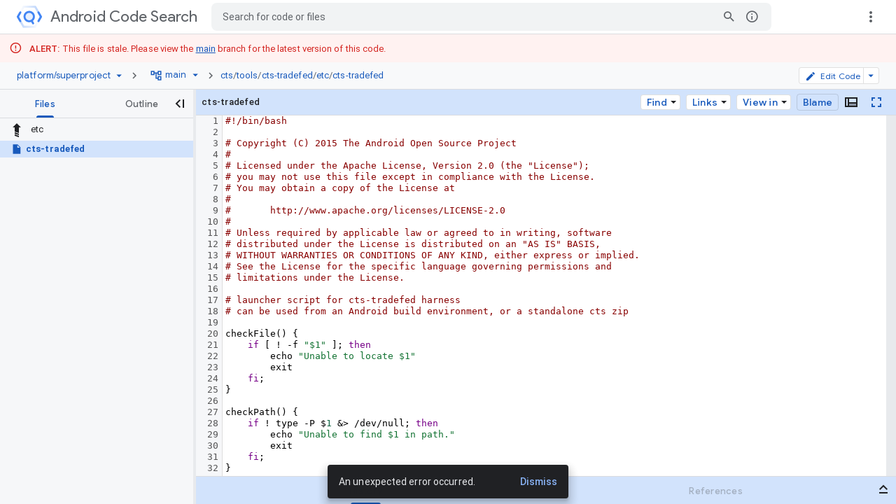

--- FILE ---
content_type: text/html; charset=utf-8
request_url: https://cs.android.com/android/platform/superproject/+/main:cts/tools/cts-tradefed/etc/cts-tradefed;l=141?authuser=0&hl=pt-br
body_size: 12783
content:
<!DOCTYPE html><html lang="en-US"><head><script nonce="h1SiIoEUCBiq-UwaRCnPJQ">window['ppConfig'] = {productName: 'a6e22f3cf4a156419fcf7623336f7699', deleteIsEnforced:  false , sealIsEnforced:  false , heartbeatRate:  0.5 , periodicReportingRateMillis:  60000.0 , disableAllReporting:  false };(function(){'use strict';function k(a){var b=0;return function(){return b<a.length?{done:!1,value:a[b++]}:{done:!0}}}function l(a){var b=typeof Symbol!="undefined"&&Symbol.iterator&&a[Symbol.iterator];if(b)return b.call(a);if(typeof a.length=="number")return{next:k(a)};throw Error(String(a)+" is not an iterable or ArrayLike");}var m=typeof Object.defineProperties=="function"?Object.defineProperty:function(a,b,c){if(a==Array.prototype||a==Object.prototype)return a;a[b]=c.value;return a};
function n(a){a=["object"==typeof globalThis&&globalThis,a,"object"==typeof window&&window,"object"==typeof self&&self,"object"==typeof global&&global];for(var b=0;b<a.length;++b){var c=a[b];if(c&&c.Math==Math)return c}throw Error("Cannot find global object");}var p=n(this);function q(a,b){if(b)a:{var c=p;a=a.split(".");for(var d=0;d<a.length-1;d++){var e=a[d];if(!(e in c))break a;c=c[e]}a=a[a.length-1];d=c[a];b=b(d);b!=d&&b!=null&&m(c,a,{configurable:!0,writable:!0,value:b})}}
q("Object.is",function(a){return a?a:function(b,c){return b===c?b!==0||1/b===1/c:b!==b&&c!==c}});q("Array.prototype.includes",function(a){return a?a:function(b,c){var d=this;d instanceof String&&(d=String(d));var e=d.length;c=c||0;for(c<0&&(c=Math.max(c+e,0));c<e;c++){var f=d[c];if(f===b||Object.is(f,b))return!0}return!1}});
q("String.prototype.includes",function(a){return a?a:function(b,c){if(this==null)throw new TypeError("The 'this' value for String.prototype.includes must not be null or undefined");if(b instanceof RegExp)throw new TypeError("First argument to String.prototype.includes must not be a regular expression");return this.indexOf(b,c||0)!==-1}});function r(a,b,c){a("https://csp.withgoogle.com/csp/proto/"+encodeURIComponent(b),JSON.stringify(c))}function t(){var a;if((a=window.ppConfig)==null?0:a.disableAllReporting)return function(){};var b,c,d,e;return(e=(b=window)==null?void 0:(c=b.navigator)==null?void 0:(d=c.sendBeacon)==null?void 0:d.bind(navigator))!=null?e:u}function u(a,b){var c=new XMLHttpRequest;c.open("POST",a);c.send(b)}
function v(){var a=(w=Object.prototype)==null?void 0:w.__lookupGetter__("__proto__"),b=x,c=y;return function(){var d=a.call(this),e,f,g,h;r(c,b,{type:"ACCESS_GET",origin:(f=window.location.origin)!=null?f:"unknown",report:{className:(g=d==null?void 0:(e=d.constructor)==null?void 0:e.name)!=null?g:"unknown",stackTrace:(h=Error().stack)!=null?h:"unknown"}});return d}}
function z(){var a=(A=Object.prototype)==null?void 0:A.__lookupSetter__("__proto__"),b=x,c=y;return function(d){d=a.call(this,d);var e,f,g,h;r(c,b,{type:"ACCESS_SET",origin:(f=window.location.origin)!=null?f:"unknown",report:{className:(g=d==null?void 0:(e=d.constructor)==null?void 0:e.name)!=null?g:"unknown",stackTrace:(h=Error().stack)!=null?h:"unknown"}});return d}}function B(a,b){C(a.productName,b);setInterval(function(){C(a.productName,b)},a.periodicReportingRateMillis)}
var D="constructor __defineGetter__ __defineSetter__ hasOwnProperty __lookupGetter__ __lookupSetter__ isPrototypeOf propertyIsEnumerable toString valueOf __proto__ toLocaleString x_ngfn_x".split(" "),E=D.concat,F=navigator.userAgent.match(/Firefox\/([0-9]+)\./),G=(!F||F.length<2?0:Number(F[1])<75)?["toSource"]:[],H;if(G instanceof Array)H=G;else{for(var I=l(G),J,K=[];!(J=I.next()).done;)K.push(J.value);H=K}var L=E.call(D,H),M=[];
function C(a,b){for(var c=[],d=l(Object.getOwnPropertyNames(Object.prototype)),e=d.next();!e.done;e=d.next())e=e.value,L.includes(e)||M.includes(e)||c.push(e);e=Object.prototype;d=[];for(var f=0;f<c.length;f++){var g=c[f];d[f]={name:g,descriptor:Object.getOwnPropertyDescriptor(Object.prototype,g),type:typeof e[g]}}if(d.length!==0){c=l(d);for(e=c.next();!e.done;e=c.next())M.push(e.value.name);var h;r(b,a,{type:"SEAL",origin:(h=window.location.origin)!=null?h:"unknown",report:{blockers:d}})}};var N=Math.random(),O=t(),P=window.ppConfig;P&&(P.disableAllReporting||P.deleteIsEnforced&&P.sealIsEnforced||N<P.heartbeatRate&&r(O,P.productName,{origin:window.location.origin,type:"HEARTBEAT"}));var y=t(),Q=window.ppConfig;if(Q)if(Q.deleteIsEnforced)delete Object.prototype.__proto__;else if(!Q.disableAllReporting){var x=Q.productName;try{var w,A;Object.defineProperty(Object.prototype,"__proto__",{enumerable:!1,get:v(),set:z()})}catch(a){}}
(function(){var a=t(),b=window.ppConfig;b&&(b.sealIsEnforced?Object.seal(Object.prototype):b.disableAllReporting||(document.readyState!=="loading"?B(b,a):document.addEventListener("DOMContentLoaded",function(){B(b,a)})))})();}).call(this);
</script><meta charset="utf-8"><meta name="referrer" content="origin"><meta name="description" content="Search and explore code"><link rel="search" type="application/opensearchdescription+xml" title="cs.android.com code search" href="/xml/opensearch.xml"/><script nonce="h1SiIoEUCBiq-UwaRCnPJQ">var prefetchRpcs = []; var grimoireDataLayer = []; var GRIMOIRE_CONFIG = '\x5b\x22AIzaSyD1ZDuAdU_IZqa3Wscr053WydRT7FoJdmQ\x22,null,null,\x5bnull,\x22https:\/\/resultstore.clients6.google.com\x22,\x22https:\/\/cloudscorecard-pa.googleapis.com\x22,null,null,null,null,\x22https:\/\/fusion-badge-staging.corp.google.com\x22\x5d,null,null,\x5bnull,\x22https:\/\/grimoireoss-pa.clients6.google.com\x22,null,null,null,\x22https:\/\/developer.github.com\/v3\/guides\/managing-deploy-keys\/#machine-users\x22,\x22https:\/\/guides.co\/g\/bitbucket-101\/11151\x22,\x22https:\/\/cloud.google.com\/source-repositories\/docs\/authentication#generate_a_key_pair\x22,\x22https:\/\/cloud.google.com\/source-repositories\/docs\/authentication#use_existing_keys\x22,\x22https:\/\/cloud.google.com\/source-repositories\/docs\/authentication#ssh\x22,\x22https:\/\/docs.github.com\/en\/github\/setting-up-and-managing-your-github-user-account\/requesting-organization-approval-for-oauth-apps\x22,\x22https:\/\/docs.github.com\/en\/github\/setting-up-and-managing-organizations-and-teams\/managing-an-individuals-access-to-an-organization-repository\x22,\x22https:\/\/confluence.atlassian.com\/bitbucket\/grant-repository-access-to-users-and-groups-221449716.html\x22,null,\x22https:\/\/docs.gitlab.com\/ee\/user\/project\/members\/\x22\x5d,\x5bnull,null,null,null,null,null,null,null,null,\x22https:\/\/developers.google.com\/code-search\/reference\x22\x5d,null,\x5bnull,50\x5d,null,\x5b\x22761136935924-cdcbbs3j0ai6fqs91ichmk7mf3h2f2cs.apps.googleusercontent.com\x22,\x22https:\/\/cloudresourcemanager.clients6.google.com\x22,\x22https:\/\/sourcerepo.clients6.google.com\x22,\x22https:\/\/iam.clients6.google.com\x22,\x22https:\/\/people-pa.clients6.google.com\x22,\x22https:\/\/cloudbilling.clients6.google.com\x22,\x22https:\/\/clients6.google.com\/storage\x22,null,\x22https:\/\/servicemanagement.clients6.google.com\x22,null,\x22https:\/\/cloudusersettings-pa.clients6.google.com\x22,\x22https:\/\/tos-pa.clients6.google.com\x22,\x22https:\/\/logging.clients6.google.com\x22,null,\x22https:\/\/appengine.clients6.google.com\x22\x5d,\x22DEVOPS_STAGING_\x22,\x5bnull,null,null,20,\x22code.codebrowser-frontend_20260113.06_p0\x22\x5d,null,null,null,null,null,null,null,null,null,null,\x225136474\x22,null,\x22cs.android.com\x22,null,null,null,\x22https:\/\/play.google.com\/log\x22,\x5b\x5d,null,null,\x5b\x5bnull,\x5b\x5bnull,\x22\\u003cb\\u003eALERT:\\u003c\/b\\u003e This file is stale. Please view the \\u003ca href\\u003d\\\x22\/android\/platform\/superproject\/main\\\x22\\u003emain\\u003c\/a\\u003e branch for the latest version of this code.\x22\x5d,\x5b2\x5d,1,\x5b\x22^\/android\/platform\/superproject\/\\\\+\/main:\x22,\x22^\/android\/platform\/superproject\/\\\\+\/master:\x22\x5d\x5d\x5d,\x5bnull,\x5b\x5bnull,\x22\\u003cb\\u003eALERT:\\u003c\/b\\u003e This file is stale. Please visit \\u003ca href\\u003d\\\x22\/chromium\/infra\/infra_superproject\/+\/main:infra\/\\\x22\\u003einfra_superproject\\u003c\/a\\u003e for the latest version of this code.\x22\x5d,\x5b2\x5d,1,\x5b\x22^\/chromium\/infra\/infra(?!_superproject).*$\x22\x5d\x5d\x5d,\x5bnull,\x5b\x5bnull,\x22\\u003cb\\u003eALERT:\\u003c\/b\\u003e This file is stale. Please visit \\u003ca href\\u003d\\\x22\/chromium\/infra\/infra_superproject\/+\/main:build\/\\\x22\\u003einfra_superproject\\u003c\/a\\u003e for the latest version of this code.\x22\x5d,\x5b2\x5d,1,\x5b\x22^\/chromium\/tools\/build\/.*$\x22\x5d\x5d\x5d\x5d,null,null,\x5b\x5b\x5b\x22abseil\x22,null,\x22https:\/\/abseil.io\x22,null,\x22Abseil is an open-source collection of library code.\x22,null,\x5b\x22https:\/\/www.gstatic.com\/devopsconsole\/images\/oss\/icons\/abseil_logo.png\x22\x5d,\x5b\x5bnull,\x22abseil\/abseil-cpp\x22,null,\x22Apache License 2.0\x22,null,null,null,\x22refs\/heads\/master\x22\x5d\x5d\x5d,\x5b\x22android\x22,null,\x22https:\/\/source.android.com\x22,null,\x22Android is a mobile operating system developed by Google\x22,null,\x5b\x22https:\/\/ssl.gstatic.com\/devopsconsole\/images\/oss\/icons\/android_10_logo.svg\x22,\x22https:\/\/ssl.gstatic.com\/devopsconsole\/images\/oss\/backgrounds\/android.png\x22,\x5b0.24,0.86,0.52\x5d\x5d,\x5b\x5b\x22android\/platform\/superproject\/main\x22,null,\x5b\x22C++\x22,\x22Java\x22\x5d,\x22Apache License 2.0\x22,null,null,null,\x22refs\/heads\/main\x22\x5d,\x5b\x22android\/platform\/superproject\x22,null,\x5b\x22C++\x22,\x22Java\x22\x5d,\x22Apache License 2.0\x22,null,null,null,\x22refs\/heads\/android-latest-release\x22\x5d,\x5b\x22android\/kernel\/superproject\x22,null,\x5b\x22C\x22,\x22Python\x22\x5d,\x22GPL 2.0 \/ Apache License 2.0\x22,null,null,null,\x22refs\/heads\/common-android-mainline\x22\x5d\x5d,null,\x22android\x22\x5d,\x5b\x22android-llvm\x22,null,null,null,\x22Android branch of the LLVM Project (a collection of modular and reusable compiler and toolchain technologies)\x22,null,\x5b\x22https:\/\/ssl.gstatic.com\/devopsconsole\/images\/oss\/icons\/llvm_logo.svg\x22\x5d,\x5b\x5b\x22android\/toolchain\/llvm-project\x22,null,null,null,null,null,null,\x22refs\/heads\/master\x22\x5d\x5d\x5d,\x5b\x22android-studio\x22,\x22Android Studio\x22,\x22https:\/\/android.googlesource.com\/platform\/tools\/base\/\x22,null,\x22Android Studio projects for building Android applications\x22,null,\x5b\x22https:\/\/www.gstatic.com\/devopsconsole\/images\/oss\/icons\/androidstudio_icon.svg\x22,\x22https:\/\/ssl.gstatic.com\/devopsconsole\/images\/oss\/icons\/android_bg.png\x22,\x5b0.24,0.86,0.52\x5d\x5d,\x5b\x5b\x22android\/platform\/tools\/base\x22,null,\x5b\x22Java\x22,\x22Kotlin\x22\x5d,\x22Apache License 2.0\x22,null,null,null,\x22refs\/heads\/mirror-goog-studio-main\x22\x5d,\x5b\x22android\/platform\/tools\/buildSrc\x22,null,\x5b\x22Java\x22,\x22Kotlin\x22\x5d,\x22Apache License 2.0\x22,null,null,null,\x22refs\/heads\/mirror-goog-studio-main\x22\x5d,\x5b\x22android\/platform\/tools\/adt\/idea\x22,null,\x5b\x22Java\x22,\x22Kotlin\x22\x5d,\x22Apache License 2.0\x22,null,null,null,\x22refs\/heads\/mirror-goog-studio-main\x22\x5d,\x5bnull,\x22gradle\/gradle\x22,\x5b\x22Java\x22,\x22Kotlin\x22\x5d,\x22Apache License 2.0\x22,null,null,null,\x22refs\/heads\/master\x22\x5d,\x5bnull,\x22JetBrains\/kotlin\x22,\x5b\x22Kotlin\x22\x5d,\x22Apache License 2.0\x22,null,null,null,\x22refs\/heads\/master\x22\x5d,\x5bnull,\x22JetBrains\/intellij-kotlin\x22,\x5b\x22Kotlin\x22\x5d,\x22Apache License 2.0\x22,null,null,null,\x22refs\/heads\/kt-211-master\x22\x5d\x5d\x5d,\x5b\x22androidx\x22,\x22AndroidX\x22,\x22https:\/\/android.googlesource.com\/platform\/frameworks\/support\/\x22,null,\x22Libraries for Android development\x22,null,\x5b\x22https:\/\/ssl.gstatic.com\/devopsconsole\/images\/oss\/icons\/android_jetpack_logo.svg\x22,\x22https:\/\/ssl.gstatic.com\/devopsconsole\/images\/oss\/icons\/android_bg.png\x22,\x5b0.24,0.86,0.52\x5d\x5d,\x5b\x5b\x22android\/platform\/frameworks\/support\x22,null,\x5b\x22Java\x22,\x22Kotlin\x22\x5d,\x22Apache License 2.0\x22,null,null,null,\x22refs\/heads\/androidx-main\x22\x5d,\x5bnull,\x22android\/android-test\x22,\x5b\x22Java\x22,\x22Kotlin\x22\x5d,\x22Apache License 2.0\x22,null,null,null,\x22refs\/heads\/main\x22\x5d,\x5bnull,\x22android\/compose-samples\x22,\x5b\x22Kotlin\x22\x5d,\x22Apache License 2.0\x22,null,null,null,\x22refs\/heads\/main\x22\x5d,\x5bnull,\x22android\/architecture-components-samples\x22,\x5b\x22Java\x22,\x22Kotlin\x22\x5d,\x22Apache License 2.0\x22,null,null,null,\x22refs\/heads\/main\x22\x5d,\x5b\x22android\/platform\/tools\/dokka-devsite-plugin\x22,null,\x5b\x22Java\x22,\x22Kotlin\x22\x5d,\x22Apache License 2.0\x22,null,null,null,\x22refs\/heads\/master\x22\x5d\x5d\x5d,\x5b\x22angular\x22,null,\x22https:\/\/angular.io\x22,null,\x22A web application framework\x22,null,\x5b\x22https:\/\/ssl.gstatic.com\/devopsconsole\/images\/oss\/icons\/angular_logo.svg\x22\x5d,\x5b\x5bnull,\x22angular\/angular\x22,null,null,null,null,null,\x22refs\/heads\/main\x22\x5d,\x5bnull,\x22angular\/components\x22,null,null,null,null,null,\x22refs\/heads\/main\x22\x5d,\x5bnull,\x22angular\/angular-cli\x22,null,null,null,null,null,\x22refs\/heads\/main\x22\x5d,\x5bnull,\x22angular\/protractor\x22,null,null,null,null,null,\x22refs\/heads\/master\x22\x5d,\x5bnull,\x22angular\/angular.js\x22,null,null,null,null,null,\x22refs\/heads\/master\x22\x5d,\x5bnull,\x22angular\/material\x22,null,null,null,null,null,\x22refs\/heads\/master\x22\x5d\x5d\x5d,\x5b\x22bazel\x22,\x22Bazel\x22,\x22https:\/\/bazel.build\/\x22,null,\x22Build and test software of any size, quickly and reliably\x22,null,\x5b\x22https:\/\/ssl.gstatic.com\/devopsconsole\/images\/oss\/icons\/bazel_logo2.svg\x22,\x22https:\/\/ssl.gstatic.com\/devopsconsole\/images\/oss\/icons\/bazel_bg.svg\x22,\x5b0.26,0.63,0.28\x5d\x5d,\x5b\x5b\x22bazel\/bazel\x22,\x22bazelbuild\/bazel\x22,null,null,null,null,null,\x22refs\/heads\/master\x22\x5d,\x5b\x22bazel\/bazel-toolchains\x22,\x22bazelbuild\/bazel-toolchains\x22,null,null,null,null,null,\x22refs\/heads\/master\x22\x5d,\x5b\x22bazel\/continuous-integration\x22,\x22bazelbuild\/continuous-integration\x22,null,null,null,null,null,\x22refs\/heads\/master\x22\x5d,\x5b\x22bazel\/intellij\x22,\x22bazelbuild\/intellij\x22,null,null,null,null,null,\x22refs\/heads\/master\x22\x5d,\x5b\x22bazel\/rules_nodejs\x22,\x22bazelbuild\/rules_nodejs\x22\x5d,\x5bnull,\x22bazelbuild\/rules_rust\x22,null,null,null,null,null,\x22refs\/heads\/main\x22\x5d,\x5b\x22bazel\/tulsi\x22,\x22bazelbuild\/tulsi\x22,null,null,null,null,null,\x22refs\/heads\/master\x22\x5d\x5d\x5d,\x5b\x22boringssl\x22,\x22BoringSSL\x22,\x22https:\/\/boringssl.googlesource.com\/boringssl\x22,null,\x22A fork of OpenSSL that is designed to meet Google\x27s needs\x22,null,\x5b\x22https:\/\/www.gstatic.com\/devopsconsole\/images\/oss\/icons\/boringssl_logo.svg\x22\x5d,\x5b\x5b\x22boringssl\/boringssl\x22,null,null,null,\x22boringssl\x22,null,null,\x22refs\/heads\/main\x22\x5d\x5d\x5d,\x5b\x22caliban\x22,\x22Caliban\x22,null,null,\x22Dockerized research workflows made easy, locally and in the Cloud\x22,null,\x5b\x22https:\/\/www.gstatic.com\/devopsconsole\/images\/oss\/teal_C.svg\x22\x5d,\x5b\x5bnull,\x22google\/caliban\x22,null,null,null,null,null,\x22refs\/heads\/main\x22\x5d\x5d\x5d,\x5b\x22chromium\x22,\x22Chromium\x22,\x22https:\/\/www.chromium.org\/\x22,null,\x22A safer, faster, and more stable web browser\x22,null,\x5b\x22https:\/\/ssl.gstatic.com\/devopsconsole\/images\/oss\/icons\/chromium_logo.svg\x22,\x22https:\/\/ssl.gstatic.com\/devopsconsole\/images\/oss\/icons\/chromium_bg.svg\x22,\x5b0.1,0.45,0.91\x5d\x5d,\x5b\x5b\x22chromium\/codesearch\/chromium\/src\x22,null,\x5b\x22C++\x22\x5d,\x22BSD 3-clause\x22,\x22chromium\/src\x22,null,\x5b\x5b\x22master\x22,\x22main\x22\x5d\x5d,\x22refs\/heads\/main\x22\x5d,\x5b\x22chromium\/codesearch\/infra\/infra\x22,null,\x5b\x22Go\x22\x5d,\x22BSD 3-clause\x22,\x22infra\/infra\x22,1,\x5b\x5b\x22master\x22,\x22main\x22\x5d\x5d,\x22refs\/heads\/main\x22\x5d,\x5b\x22chromium\/infra\/infra_superproject\x22,null,\x5b\x22Go\x22\x5d,\x22BSD 3-clause\x22,\x22infra\/infra_superproject\x22,null,null,\x22refs\/heads\/main\x22\x5d,\x5b\x22chromium\/build\x22,null,\x5b\x22Go\x22\x5d,\x22BSD 3-clause\x22,\x22build\x22,null,null,\x22refs\/heads\/main\x22\x5d,\x5b\x22chromium\/chromium\/tools\/build\x22,null,\x5b\x22Python\x22\x5d,\x22BSD 3-clause\x22,\x22chromium\/tools\/build\x22,1,\x5b\x5b\x22master\x22,\x22main\x22\x5d\x5d,\x22refs\/heads\/main\x22\x5d,\x5b\x22chromium\/chromium\/tools\/depot_tools\x22,null,\x5b\x22Python\x22\x5d,\x22BSD 3-clause\x22,null,null,\x5b\x5b\x22master\x22,\x22main\x22\x5d\x5d,\x22refs\/heads\/main\x22\x5d,\x5b\x22quiche\/quiche.git\x22,null,null,null,\x22external\/quiche\/quiche\x22,1,\x5b\x5b\x22master\x22,\x22main\x22\x5d\x5d,\x22refs\/heads\/main\x22\x5d,\x5b\x22android\/platform\/external\/protobuf.git\x22,null,null,null,\x22external\/protobuf\x22,1,null,\x22refs\/heads\/master\x22\x5d,\x5b\x22pdfium\/pdfium.git\x22,null,null,null,\x22external\/pdfium\/pdfium\x22,1,\x5b\x5b\x22master\x22,\x22main\x22\x5d\x5d,\x22refs\/heads\/main\x22\x5d,\x5b\x22boringssl\/boringssl.git\x22,null,null,null,\x22external\/boringssl\/boringssl\x22,1,null,\x22refs\/heads\/master\x22\x5d,\x5b\x22android\/platform\/external\/perfetto.git\x22,null,null,null,\x22external\/perfetto\x22,1,null,\x22refs\/heads\/master\x22\x5d,\x5b\x22skia\/skia.git\x22,null,null,null,\x22external\/skia\/skia\x22,1,\x5b\x5b\x22master\x22,\x22main\x22\x5d\x5d,\x22refs\/heads\/main\x22\x5d,\x5b\x22swiftshader\/SwiftShader.git\x22,null,null,null,\x22external\/swiftshader\/SwiftShader\x22,1,null,\x22refs\/heads\/master\x22\x5d,\x5b\x22webrtc\/src.git\x22,null,null,null,\x22external\/webrtc\/src\x22,1,\x5b\x5b\x22master\x22,\x22main\x22\x5d\x5d,\x22refs\/heads\/main\x22\x5d,\x5b\x22aomedia\/aom.git\x22,null,null,null,\x22external\/aomedia\/aom\x22,1,\x5b\x5b\x22master\x22,\x22main\x22\x5d\x5d,\x22refs\/heads\/main\x22\x5d,\x5b\x22dawn\/dawn.git\x22,null,null,null,\x22external\/dawn\/dawn\x22,1,\x5b\x5b\x22master\x22,\x22main\x22\x5d\x5d,\x22refs\/heads\/main\x22\x5d\x5d,null,\x22chromium\x22,\x5b\x5b\x5b\x22.*\x22,\x22^BUILD(\\\\.|$)\x22,\x22build\x22,\x22b\x22\x5d,\x5b\x22.*\x22,\x22^(CODE)?OWNERS$\x22,\x22owners\x22,\x22o\x22\x5d,\x5b\x22.*\x22,\x22^\x5bRr\x5d\x5bEe\x5d\x5bAa\x5d\x5bDd\x5d\x5bMm\x5d\x5bEe\x5d(\\\\.|$)\x22,\x22readme\x22,\x22r\x22\x5d,\x5b\x22^(.+)\\\\.h$\x22,\x22^\x7b1\x7d\\\\.(cc|c|m)$\x22,\x22cc\x22,\x22c\x22\x5d,\x5b\x22^(.+?)\\\\.(cc|c|m)$\x22,\x22^\x7b1\x7d\\\\.h$\x22,\x22header\x22,\x22h\x22\x5d,\x5b\x22^(.+)\\\\.(\\\\w\x7b1,3\x7d\\\\.)?\x5b^\\\\.\x5d+$\x22,\x22^\x7b1\x7d(|_|-|\\\\.)(\x5bUu\x5dnit\x5bTt\x5dest|\x5bAa\x5duto\x5bTt\x5dest|\x5bRr\x5deg\x5bTt\x5dest|\x5bTt\x5dest|\x5bTt\x5dest\x5bCc\x5dase|\x5bTt\x5dest\x5bSs\x5duite)(\\\\.|$)\x22,\x22test\x22,\x22t\x22\x5d,\x5b\x22^(.+)(|_|-|\\\\.)(\x5bUu\x5dnit\x5bTt\x5dest|\x5bAa\x5duto\x5bTt\x5dest|\x5bRr\x5deg\x5bTt\x5dest|\x5bTt\x5dest|\x5bTt\x5dest\x5bCc\x5dase|\x5bTt\x5dest\x5bSs\x5duite)(\\\\.|$)\x22,\x22^\x7b1\x7d(\\\\.|$)\x22,\x22test\x22,\x22t\x22\x5d,\x5b\x22^(.+?)((|_|-|\\\\.)(\x5bUu\x5dnit\x5bTt\x5dest|\x5bAa\x5duto\x5bTt\x5dest|\x5bRr\x5deg\x5bTt\x5dest|\x5bTt\x5dest|\x5bTt\x5dest\x5bCc\x5dase|\x5bTt\x5dest\x5bSs\x5duite))?(\\\\.|$)\x22,\x22^\x7b1\x7d(\\\\.|$)\x22\x5d,\x5b\x22.*\x22,\x22^DEPS$\x22,\x22deps\x22\x5d,\x5b\x22.*\x22,\x22(^|\\\\\\\\.)gyp$\x22,\x22gyp\x22,\x22g\x22\x5d,\x5b\x22^(.+?)\\\\.(cc|c|m|h)$\x22,\x22^\x7b1\x7d-inl\\\\.h$\x22,\x22inline\x22,\x22i\x22\x5d\x5d,\x5b\x5b\x5b\x22^(.*)\/lib(\/.*|)$\x22,\x22\x7b1\x7d\/test\x7b2\x7d\x22,\x22^(.+)\\\\.(\\\\w\x7b1,3\x7d\\\\.)?\x5b^\\\\.\x5d+$\x22,\x22^\x7b1\x7d((|_|-|\\\\.)(\x5bUu\x5dnit\x5bTt\x5dest|\x5bAa\x5duto\x5bTt\x5dest|\x5bRr\x5deg\x5bTt\x5dest|\x5bTt\x5dest|\x5bTt\x5dest\x5bCc\x5dase|\x5bTt\x5dest\x5bSs\x5duite))?\x22\x5d,\x5b\x22(.*)\/test(\/.*|)$\x22,\x22\x7b1\x7d\/lib\x7b2\x7d\x22,\x22(.+?)((|_|-|\\\\.)(\x5bUu\x5dnit\x5bTt\x5dest|\x5bAa\x5duto\x5bTt\x5dest|\x5bRr\x5deg\x5bTt\x5dest|\x5bTt\x5dest|\x5bTt\x5dest\x5bCc\x5dase|\x5bTt\x5dest\x5bSs\x5duite))?\x22,\x22^\x7b1\x7d\x22\x5d\x5d\x5d\x5d\x5d,\x5b\x22chromiumos\x22,\x22ChromiumOS\x22,\x22https:\/\/www.chromium.org\/chromium-os\x22,null,\x22A fast, simple, and secure OS for people who spend most of their time on the web\x22,null,\x5b\x22https:\/\/ssl.gstatic.com\/devopsconsole\/images\/oss\/icons\/chromium_logo.svg\x22,\x22https:\/\/ssl.gstatic.com\/devopsconsole\/images\/oss\/icons\/chromium_bg.svg\x22,\x5b0.1,0.45,0.91\x5d\x5d,\x5b\x5b\x22chromium\/chromiumos\/codesearch\x22,null,null,\x22BSD 3-clause\x22,null,null,null,\x22refs\/heads\/main\x22\x5d\x5d,null,\x22chromium\x22\x5d,\x5b\x22copybara\x22,null,\x22https:\/\/github.com\/google\/copybara\x22,null,\x22A tool for transforming and moving code between repositories\x22,null,\x5b\x22https:\/\/www.gstatic.com\/devopsconsole\/images\/oss\/icons\/copybara_logo.svg\x22\x5d,\x5b\x5bnull,\x22google\/copybara\x22,null,null,null,null,null,\x22refs\/heads\/master\x22\x5d\x5d\x5d,\x5b\x22dart\x22,\x22Dart\x22,\x22https:\/\/dart.dev\/\x22,null,\x22Dart is a client-optimized language for fast apps on any platform.\x22,null,\x5b\x22https:\/\/ssl.gstatic.com\/devopsconsole\/images\/oss\/icons\/dart_logo.svg\x22,null,\x5b0.05,0.38,0.57\x5d\x5d,\x5b\x5bnull,\x22dart-lang\/sdk\x22,null,null,null,null,null,\x22refs\/heads\/main\x22\x5d,\x5bnull,\x22dart-lang\/language\x22,null,null,null,null,null,\x22refs\/heads\/master\x22\x5d,\x5bnull,\x22dart-lang\/pub-dev\x22,null,null,null,null,null,\x22refs\/heads\/master\x22\x5d\x5d\x5d,\x5b\x22exoplayer\x22,\x22ExoPlayer\x22,\x22https:\/\/exoplayer.dev\x22,null,\x22Application level media player for Android.\x22,null,\x5b\x22https:\/\/www.gstatic.com\/devopsconsole\/images\/oss\/icons\/exoplayer.png\x22\x5d,\x5b\x5bnull,\x22google\/ExoPlayer\x22,null,null,null,null,null,\x22refs\/heads\/release-v2\x22\x5d\x5d\x5d,\x5b\x22firebase-sdk\x22,\x22Firebase SDK\x22,\x22https:\/\/firebase.google.com\/\x22,null,\x22A comprehensive app development platform\x22,null,\x5b\x22https:\/\/ssl.gstatic.com\/images\/branding\/product\/1x\/firebase_512dp.png\x22,null,\x5b1,0.63\x5d\x5d,\x5b\x5bnull,\x22firebase\/firebase-android-sdk\x22,\x5b\x22Java\x22,\x22Kotlin\x22\x5d,null,null,null,null,\x22refs\/heads\/main\x22\x5d,\x5bnull,\x22firebase\/firebase-ios-sdk\x22,\x5b\x22Objective-C\x22,\x22Swift\x22\x5d,null,null,null,null,\x22refs\/heads\/main\x22\x5d,\x5bnull,\x22firebase\/firebase-js-sdk\x22,\x5b\x22JavaScript\x22,\x22TypeScript\x22\x5d,null,null,null,null,\x22refs\/heads\/main\x22\x5d,\x5bnull,\x22firebase\/firebase-cpp-sdk\x22,\x5b\x22C++\x22\x5d,null,null,null,null,\x22refs\/heads\/main\x22\x5d,\x5bnull,\x22firebase\/firebase-admin-node\x22,\x5b\x22JavaScript\x22,\x22TypeScript\x22,\x22Node.js\x22\x5d,null,null,null,null,\x22refs\/heads\/master\x22\x5d,\x5bnull,\x22firebase\/firebase-admin-java\x22,\x5b\x22Java\x22\x5d,null,null,null,null,\x22refs\/heads\/master\x22\x5d,\x5bnull,\x22firebase\/firebase-admin-go\x22,\x5b\x22Go\x22\x5d,null,null,null,null,\x22refs\/heads\/master\x22\x5d,\x5bnull,\x22firebase\/firebase-admin-python\x22,\x5b\x22Python\x22\x5d,null,null,null,null,\x22refs\/heads\/master\x22\x5d,\x5bnull,\x22firebase\/firebase-admin-dotnet\x22,\x5b\x22C#\x22\x5d,null,null,null,null,\x22refs\/heads\/master\x22\x5d,\x5bnull,\x22firebase\/firebase-tools\x22,\x5b\x22JavaScript\x22,\x22TypeScript\x22\x5d,null,null,null,null,\x22refs\/heads\/master\x22\x5d,\x5bnull,\x22firebase\/firebase-functions\x22,\x5b\x22JavaScript\x22,\x22TypeScript\x22,\x22HTML\x22,\x22CSS\x22\x5d,null,null,null,null,\x22refs\/heads\/master\x22\x5d,\x5bnull,\x22firebase\/firebaseui-web\x22,\x5b\x22JavaScript\x22,\x22HTML\x22,\x22CSS\x22\x5d,null,null,null,null,\x22refs\/heads\/master\x22\x5d,\x5bnull,\x22firebase\/FirebaseUI-Android\x22,\x5b\x22Java\x22,\x22Kotlin\x22\x5d,null,null,null,null,\x22refs\/heads\/master\x22\x5d,\x5bnull,\x22firebase\/FirebaseUI-iOS\x22,\x5b\x22Objective-C\x22\x5d,null,null,null,null,\x22refs\/heads\/master\x22\x5d,\x5bnull,\x22firebase\/emulators-codelab\x22,\x5b\x22JavaScript\x22,\x22HTML\x22,\x22CSS\x22\x5d,null,null,null,null,\x22refs\/heads\/master\x22\x5d,\x5bnull,\x22firebase\/firebase-tools-ui\x22,\x5b\x22TypeScript\x22,\x22HTML\x22,\x22CSS\x22\x5d,null,null,null,null,\x22refs\/heads\/master\x22\x5d\x5d\x5d,\x5b\x22flatbuffers\x22,\x22FlatBuffers\x22,\x22https:\/\/google.github.io\/flatbuffers\/\x22,null,\x22Memory efficient serialization library\x22,null,\x5b\x22https:\/\/ssl.gstatic.com\/devopsconsole\/images\/oss\/icons\/flatbuffers_logo.svg\x22\x5d,\x5b\x5bnull,\x22google\/flatbuffers\x22,null,null,null,null,null,\x22refs\/heads\/master\x22\x5d\x5d\x5d,\x5b\x22flogger\x22,\x22Flogger\x22,\x22https:\/\/github.com\/google\/flogger\x22,null,\x22A Fluent Logging API for Java\x22,null,\x5b\x22https:\/\/www.gstatic.com\/devopsconsole\/images\/oss\/brown_F.svg\x22\x5d,\x5b\x5bnull,\x22google\/flogger\x22,null,null,null,null,null,\x22refs\/heads\/master\x22\x5d\x5d\x5d,\x5b\x22flutter\x22,\x22Flutter\x22,\x22https:\/\/flutter.dev\/\x22,null,\x22UI toolkit for building applications for mobile, web, and desktop.\x22,null,\x5b\x22https:\/\/ssl.gstatic.com\/devopsconsole\/images\/oss\/icons\/flutter_logo.svg\x22\x5d,\x5b\x5bnull,\x22flutter\/flutter\x22,null,null,null,null,null,\x22refs\/heads\/master\x22\x5d,\x5bnull,\x22flutter\/engine\x22,null,null,null,null,null,\x22refs\/heads\/main\x22\x5d,\x5bnull,\x22flutter\/buildroot\x22,null,null,null,null,null,\x22refs\/heads\/master\x22\x5d,\x5bnull,\x22flutter\/packages\x22,null,null,null,null,null,\x22refs\/heads\/main\x22\x5d,\x5bnull,\x22flutter\/plugins\x22,null,null,null,null,null,\x22refs\/heads\/main\x22\x5d,\x5bnull,\x22flutter\/devtools\x22,null,null,null,null,null,\x22refs\/heads\/master\x22\x5d,\x5bnull,\x22flutter\/flutter-intellij\x22,null,null,null,null,null,\x22refs\/heads\/master\x22\x5d,\x5bnull,\x22flutter\/samples\x22,null,null,null,null,null,\x22refs\/heads\/main\x22\x5d,\x5bnull,\x22flutter\/tests\x22,null,null,null,null,null,\x22refs\/heads\/main\x22\x5d,\x5bnull,\x22flutter\/cocoon\x22,null,null,null,null,null,\x22refs\/heads\/main\x22\x5d,\x5b\x22flutter\/infra\x22,null,null,null,null,null,null,\x22refs\/heads\/main\x22\x5d,\x5b\x22flutter\/recipes\x22,null,null,null,null,null,null,\x22refs\/heads\/main\x22\x5d\x5d\x5d,\x5b\x22fuchsia\x22,\x22Fuchsia\x22,\x22https:\/\/fuchsia.dev\x22,null,\x22Fuchsia is an open source, general purpose operating system.\x22,null,\x5b\x22https:\/\/www.gstatic.com\/devopsconsole\/images\/oss\/icons\/Fuchsia_icon.png\x22,null,\x5b0.16,0.2,0.22\x5d\x5d,\x5b\x5b\x22fuchsia\/fuchsia\x22,null,null,null,\x22fuchsia\x22,null,null,\x22refs\/heads\/main\x22\x5d,\x5b\x22fuchsia\/infra\/recipes\x22,null,null,null,\x22infra\/recipes\x22,null,null,\x22refs\/heads\/main\x22\x5d,\x5b\x22fuchsia\/vscode-plugins\x22,null,null,null,\x22vscode-plugins\x22,null,null,\x22refs\/heads\/main\x22\x5d\x5d\x5d,\x5b\x22gamesdk\x22,null,\x22https:\/\/osscs.corp.google.com\/android\/platform\/frameworks\/opt\/gamesdk\x22,null,\x22Android Game Development Kit (AGDK)\x22,null,\x5b\x22https:\/\/developer.android.com\/static\/images\/logos\/agdk.svg\x22\x5d,\x5b\x5b\x22android\/platform\/frameworks\/opt\/gamesdk\x22,null,\x5b\x22C++\x22,\x22Java\x22\x5d,\x22Apache License 2.0\x22,null,null,null,\x22refs\/heads\/android-games-sdk-games-frame-pacing-release\x22\x5d\x5d\x5d,\x5b\x22gerrit\x22,null,\x22https:\/\/www.gerritcodereview.com\x22,null,\x22A web-based code review system for projects using Git\x22,null,\x5b\x22https:\/\/www.gstatic.com\/devopsconsole\/images\/oss\/icons\/gerrit_logo.svg\x22\x5d,\x5b\x5b\x22gerrit\/gerrit\x22,null,null,null,\x22gerrit\/gerrit\x22,null,null,\x22refs\/heads\/master\x22\x5d,\x5b\x22gerrit\/gerrit-ci-scripts\x22,null,null,null,\x22gerrit\/gerrit-ci-scripts\x22,null,null,\x22refs\/heads\/master\x22\x5d,\x5b\x22gerrit\/gerrit-fe-dev-helper\x22,null,null,null,\x22gerrit\/gerrit-fe-dev-helper\x22,null,null,\x22refs\/heads\/master\x22\x5d,\x5b\x22gerrit\/gerrit-monitoring\x22,null,null,null,\x22gerrit\/gerrit-monitoring\x22,null,null,\x22refs\/heads\/master\x22\x5d,\x5b\x22gerrit\/git-repo\x22,null,null,null,\x22gerrit\/git-repo\x22,null,null,\x22refs\/heads\/master\x22\x5d,\x5b\x22gerrit\/gitfs\x22,null,null,null,\x22gerrit\/gitfs\x22,null,null,\x22refs\/heads\/master\x22\x5d,\x5b\x22gerrit\/gitiles\x22,null,null,null,\x22gerrit\/gitiles\x22,null,null,\x22refs\/heads\/master\x22\x5d,\x5b\x22gerrit\/homepage\x22,null,null,null,\x22gerrit\/homepage\x22,null,null,\x22refs\/heads\/master\x22\x5d,\x5b\x22gerrit\/java-prettify\x22,null,null,null,\x22gerrit\/java-prettify\x22,null,null,\x22refs\/heads\/master\x22\x5d,\x5b\x22gerrit\/jgit\x22,null,null,null,\x22gerrit\/jgit\x22,null,null,\x22refs\/heads\/master\x22\x5d,\x5b\x22gerrit\/k8s-gerrit\x22,null,null,null,\x22gerrit\/k8s-gerrit\x22,null,null,\x22refs\/heads\/master\x22\x5d,\x5b\x22gerrit\/luci-config\x22,null,null,null,\x22gerrit\/luci-config\x22,null,null,\x22refs\/heads\/main\x22\x5d,\x5b\x22gerrit\/luci-test\x22,null,null,null,\x22gerrit\/luci-test\x22,null,null,\x22refs\/heads\/main\x22\x5d,\x5b\x22gerrit\/plugins\/checks-jenkins\x22,null,null,null,\x22gerrit\/plugins\/checks-jenkins\x22,null,null,\x22refs\/heads\/master\x22\x5d,\x5b\x22gerrit\/plugins\/code-owners\x22,null,null,null,\x22gerrit\/plugins\/code-owners\x22,null,null,\x22refs\/heads\/master\x22\x5d,\x5b\x22gerrit\/plugins\/codemirror-editor\x22,null,null,null,\x22gerrit\/plugins\/codemirror-editor\x22,null,null,\x22refs\/heads\/master\x22\x5d,\x5b\x22gerrit\/plugins\/commit-message-length-validator\x22,null,null,null,\x22gerrit\/plugins\/commit-message-length-validator\x22,null,null,\x22refs\/heads\/master\x22\x5d,\x5b\x22gerrit\/plugins\/delete-project\x22,null,null,null,\x22gerrit\/plugins\/delete-project\x22,null,null,\x22refs\/heads\/master\x22\x5d,\x5b\x22gerrit\/plugins\/download-commands\x22,null,null,null,\x22gerrit\/plugins\/download-commands\x22,null,null,\x22refs\/heads\/master\x22\x5d,\x5b\x22gerrit\/plugins\/examples\x22,null,null,null,\x22gerrit\/plugins\/examples\x22,null,null,\x22refs\/heads\/master\x22\x5d,\x5b\x22gerrit\/plugins\/gitiles\x22,null,null,null,\x22gerrit\/plugins\/gitiles\x22,null,null,\x22refs\/heads\/master\x22\x5d,\x5b\x22gerrit\/plugins\/hooks\x22,null,null,null,\x22gerrit\/plugins\/hooks\x22,null,null,\x22refs\/heads\/master\x22\x5d,\x5b\x22gerrit\/plugins\/image-diff\x22,null,null,null,\x22gerrit\/plugins\/image-diff\x22,null,null,\x22refs\/heads\/master\x22\x5d,\x5b\x22gerrit\/plugins\/multi-site\x22,null,null,null,\x22gerrit\/plugins\/multi-site\x22,null,null,\x22refs\/heads\/master\x22\x5d,\x5b\x22gerrit\/plugins\/plugin-manager\x22,null,null,null,\x22gerrit\/plugins\/plugin-manager\x22,null,null,\x22refs\/heads\/master\x22\x5d,\x5b\x22gerrit\/plugins\/replication\x22,null,null,null,\x22gerrit\/plugins\/replication\x22,null,null,\x22refs\/heads\/master\x22\x5d,\x5b\x22gerrit\/plugins\/reviewers\x22,null,null,null,\x22gerrit\/plugins\/reviewers\x22,null,null,\x22refs\/heads\/master\x22\x5d,\x5b\x22gerrit\/plugins\/reviewnotes\x22,null,null,null,\x22gerrit\/plugins\/reviewnotes\x22,null,null,\x22refs\/heads\/master\x22\x5d,\x5b\x22gerrit\/plugins\/saml\x22,null,null,null,\x22gerrit\/plugins\/saml\x22,null,null,\x22refs\/heads\/master\x22\x5d,\x5b\x22gerrit\/plugins\/singleusergroup\x22,null,null,null,\x22gerrit\/plugins\/singleusergroup\x22,null,null,\x22refs\/heads\/master\x22\x5d,\x5b\x22gerrit\/plugins\/supermanifest\x22,null,null,null,\x22gerrit\/plugins\/supermanifest\x22,null,null,\x22refs\/heads\/master\x22\x5d,\x5b\x22gerrit\/plugins\/uploadvalidator\x22,null,null,null,\x22gerrit\/plugins\/uploadvalidator\x22,null,null,\x22refs\/heads\/master\x22\x5d,\x5b\x22gerrit\/plugins\/webhooks\x22,null,null,null,\x22gerrit\/plugins\/webhooks\x22,null,null,\x22refs\/heads\/master\x22\x5d,\x5b\x22gerrit\/plugins\/zuul\x22,null,null,null,\x22gerrit\/plugins\/zuul\x22,null,null,\x22refs\/heads\/master\x22\x5d,\x5b\x22gerrit\/polymer-bridges\x22,null,null,null,\x22gerrit\/polymer-bridges\x22,null,null,\x22refs\/heads\/master\x22\x5d,\x5b\x22gerrit\/zuul\/config\x22,null,null,null,\x22gerrit\/zuul\/config\x22,null,null,\x22refs\/heads\/master\x22\x5d,\x5b\x22gerrit\/zuul\/jobs\x22,null,null,null,\x22gerrit\/zuul\/jobs\x22,null,null,\x22refs\/heads\/master\x22\x5d,\x5b\x22gerrit\/zuul\/ops\x22,null,null,null,\x22gerrit\/zuul\/ops\x22,null,null,\x22refs\/heads\/master\x22\x5d\x5d,null,\x22github\/GerritCodeReview\x22\x5d,\x5b\x22gn\x22,\x22GN\x22,null,null,\x22A meta-build system\x22,null,\x5b\x22https:\/\/www.gstatic.com\/devopsconsole\/images\/oss\/deep_orange_G.svg\x22\x5d,\x5b\x5b\x22gn\/gn\x22,null,\x5b\x22C++\x22\x5d,\x22BSD 3-clause\x22,null,null,null,\x22refs\/heads\/main\x22\x5d\x5d\x5d,\x5b\x22go\x22,\x22Go\x22,\x22https:\/\/golang.org\/\x22,null,\x22Go is an open source programming language that makes it easy to build simple, reliable, and efficient software.\x22,null,\x5b\x22https:\/\/ssl.gstatic.com\/devopsconsole\/images\/oss\/icons\/go_logo_aqua.svg\x22,null,\x5b0.0039,0.676,0.84375\x5d\x5d,\x5b\x5b\x22go\/go\x22,null,\x5b\x22Go\x22\x5d,\x22BSD 3-clause\x22,null,null,null,\x22refs\/heads\/master\x22\x5d,\x5b\x22go\/dl\x22,null,\x5b\x22Go\x22\x5d,\x22BSD 3-clause\x22,null,null,null,\x22refs\/heads\/master\x22\x5d,\x5b\x22go\/proposal\x22,null,\x5b\x22Markdown\x22\x5d,\x22BSD 3-clause\x22,null,null,null,\x22refs\/heads\/master\x22\x5d,\x5b\x22go\/vscode-go\x22,null,\x5b\x22TypeScript\x22\x5d,\x22MIT\x22,null,null,null,\x22refs\/heads\/master\x22\x5d,\x5b\x22go\/arch\x22,null,\x5b\x22Go\x22\x5d,\x22BSD 3-clause\x22,\x22x\/arch\x22,null,null,\x22refs\/heads\/master\x22\x5d,\x5b\x22go\/benchmarks\x22,null,\x5b\x22Go\x22\x5d,\x22BSD 3-clause\x22,\x22x\/benchmarks\x22,null,null,\x22refs\/heads\/master\x22\x5d,\x5b\x22go\/blog\x22,null,\x5b\x22Go\x22\x5d,\x22BSD 3-clause\x22,\x22x\/blog\x22,null,null,\x22refs\/heads\/master\x22\x5d,\x5b\x22go\/build\x22,null,\x5b\x22Go\x22\x5d,\x22BSD 3-clause\x22,\x22x\/build\x22,null,null,\x22refs\/heads\/master\x22\x5d,\x5b\x22go\/crypto\x22,null,\x5b\x22Go\x22\x5d,\x22BSD 3-clause\x22,\x22x\/crypto\x22,null,null,\x22refs\/heads\/master\x22\x5d,\x5b\x22go\/debug\x22,null,\x5b\x22Go\x22\x5d,\x22BSD 3-clause\x22,\x22x\/debug\x22,null,null,\x22refs\/heads\/master\x22\x5d,\x5b\x22go\/example\x22,null,\x5b\x22Go\x22\x5d,\x22BSD 3-clause\x22,\x22x\/example\x22,null,null,\x22refs\/heads\/master\x22\x5d,\x5b\x22go\/exp\x22,null,\x5b\x22Go\x22\x5d,\x22BSD 3-clause\x22,\x22x\/exp\x22,null,null,\x22refs\/heads\/master\x22\x5d,\x5b\x22go\/image\x22,null,\x5b\x22Go\x22\x5d,\x22BSD 3-clause\x22,\x22x\/image\x22,null,null,\x22refs\/heads\/master\x22\x5d,\x5b\x22go\/mobile\x22,null,\x5b\x22Go\x22\x5d,\x22BSD 3-clause\x22,\x22x\/mobile\x22,null,null,\x22refs\/heads\/master\x22\x5d,\x5b\x22go\/mod\x22,null,\x5b\x22Go\x22\x5d,\x22BSD 3-clause\x22,\x22x\/mod\x22,null,null,\x22refs\/heads\/master\x22\x5d,\x5b\x22go\/net\x22,null,\x5b\x22Go\x22\x5d,\x22BSD 3-clause\x22,\x22x\/net\x22,null,null,\x22refs\/heads\/master\x22\x5d,\x5b\x22go\/oauth2\x22,null,\x5b\x22Go\x22\x5d,\x22BSD 3-clause\x22,\x22x\/oauth2\x22,null,null,\x22refs\/heads\/master\x22\x5d,\x5b\x22go\/perf\x22,null,\x5b\x22Go\x22\x5d,\x22BSD 3-clause\x22,\x22x\/perf\x22,null,null,\x22refs\/heads\/master\x22\x5d,\x5b\x22go\/pkgsite\x22,null,\x5b\x22Go\x22\x5d,\x22BSD 3-clause\x22,\x22x\/pkgsite\x22,null,null,\x22refs\/heads\/master\x22\x5d,\x5b\x22go\/playground\x22,null,\x5b\x22Go\x22\x5d,\x22BSD 3-clause\x22,\x22x\/playground\x22,null,null,\x22refs\/heads\/master\x22\x5d,\x5b\x22go\/review\x22,null,\x5b\x22Go\x22\x5d,\x22BSD 3-clause\x22,\x22x\/review\x22,null,null,\x22refs\/heads\/master\x22\x5d,\x5b\x22go\/sync\x22,null,\x5b\x22Go\x22\x5d,\x22BSD 3-clause\x22,\x22x\/sync\x22,null,null,\x22refs\/heads\/master\x22\x5d,\x5b\x22go\/sys\x22,null,\x5b\x22Go\x22\x5d,\x22BSD 3-clause\x22,\x22x\/sys\x22,null,null,\x22refs\/heads\/master\x22\x5d,\x5b\x22go\/talks\x22,null,\x5b\x22Go\x22\x5d,\x22BSD 3-clause\x22,\x22x\/talks\x22,null,null,\x22refs\/heads\/master\x22\x5d,\x5b\x22go\/telemetry\x22,null,\x5b\x22Go\x22\x5d,\x22BSD 3-clause\x22,\x22x\/telemetry\x22,null,null,\x22refs\/heads\/master\x22\x5d,\x5b\x22go\/term\x22,null,\x5b\x22Go\x22\x5d,\x22BSD 3-clause\x22,\x22x\/term\x22,null,null,\x22refs\/heads\/master\x22\x5d,\x5b\x22go\/text\x22,null,\x5b\x22Go\x22\x5d,\x22BSD 3-clause\x22,\x22x\/text\x22,null,null,\x22refs\/heads\/master\x22\x5d,\x5b\x22go\/time\x22,null,\x5b\x22Go\x22\x5d,\x22BSD 3-clause\x22,\x22x\/time\x22,null,null,\x22refs\/heads\/master\x22\x5d,\x5b\x22go\/tools\x22,null,\x5b\x22Go\x22\x5d,\x22BSD 3-clause\x22,\x22x\/tools\x22,null,null,\x22refs\/heads\/master\x22\x5d,\x5b\x22go\/tour\x22,null,\x5b\x22Go\x22\x5d,\x22BSD 3-clause\x22,\x22x\/tour\x22,null,null,\x22refs\/heads\/master\x22\x5d,\x5b\x22go\/vgo\x22,null,\x5b\x22Go\x22\x5d,\x22BSD 3-clause\x22,\x22x\/vgo\x22,null,null,\x22refs\/heads\/master\x22\x5d,\x5b\x22go\/vuln\x22,null,\x5b\x22Go\x22\x5d,\x22BSD 3-clause\x22,\x22x\/vuln\x22,null,null,\x22refs\/heads\/master\x22\x5d,\x5b\x22go\/vulndb\x22,null,\x5b\x22Go\x22\x5d,\x22BSD 3-clause\x22,\x22x\/vulndb\x22,null,null,\x22refs\/heads\/master\x22\x5d,\x5b\x22go\/website\x22,null,\x5b\x22Go\x22\x5d,\x22BSD 3-clause\x22,\x22x\/website\x22,null,null,\x22refs\/heads\/master\x22\x5d,\x5b\x22go\/wiki\x22,null,\x5b\x22Go\x22\x5d,\x22BSD 3-clause\x22,\x22x\/wiki\x22,null,null,\x22refs\/heads\/master\x22\x5d,\x5b\x22go\/xerrors\x22,null,\x5b\x22Go\x22\x5d,\x22BSD 3-clause\x22,\x22x\/xerrors\x22,null,null,\x22refs\/heads\/master\x22\x5d\x5d\x5d,\x5b\x22googleapis\x22,\x22Google APIs\x22,\x22https:\/\/googleapis.github.io\/\x22,null,\x22Clients for Google APIs and tools that help produce them\x22,null,\x5b\x22https:\/\/ssl.gstatic.com\/images\/branding\/product\/1x\/googleg_512dp.png\x22\x5d,\x5b\x5bnull,\x22googleapis\/googleapis\x22,\x5b\x22Protobuf\x22\x5d,null,null,null,null,\x22refs\/heads\/master\x22\x5d,\x5bnull,\x22googleapis\/google-api-java-client\x22,\x5b\x22Java\x22\x5d,null,null,null,null,\x22refs\/heads\/main\x22\x5d,\x5bnull,\x22googleapis\/google-api-java-client-services\x22,\x5b\x22Java\x22\x5d,null,null,null,null,\x22refs\/heads\/main\x22\x5d,\x5bnull,\x22googleapis\/google-api-nodejs-client\x22,\x5b\x22JavaScript\x22,\x22TypeScript\x22\x5d,null,null,null,null,\x22refs\/heads\/main\x22\x5d,\x5bnull,\x22googleapis\/google-api-python-client\x22,\x5b\x22Python\x22\x5d,null,null,null,null,\x22refs\/heads\/main\x22\x5d,\x5bnull,\x22googleapis\/google-api-go-client\x22,\x5b\x22Go\x22\x5d,null,null,null,null,\x22refs\/heads\/main\x22\x5d,\x5bnull,\x22googleapis\/google-auth-library-java\x22,\x5b\x22Java\x22\x5d,null,null,null,null,\x22refs\/heads\/main\x22\x5d,\x5bnull,\x22googleapis\/google-auth-library-nodejs\x22,\x5b\x22JavaScript\x22,\x22TypeScript\x22\x5d,null,null,null,null,\x22refs\/heads\/main\x22\x5d,\x5bnull,\x22googleapis\/google-auth-library-python\x22,\x5b\x22Python\x22\x5d,null,null,null,null,\x22refs\/heads\/main\x22\x5d,\x5bnull,\x22googleapis\/google-cloud-java\x22,\x5b\x22Java\x22\x5d,null,null,null,null,\x22refs\/heads\/main\x22\x5d,\x5bnull,\x22googleapis\/google-cloud-node\x22,\x5b\x22JavaScript\x22,\x22TypeScript\x22\x5d,null,null,null,null,\x22refs\/heads\/main\x22\x5d,\x5bnull,\x22googleapis\/google-cloud-python\x22,\x5b\x22Python\x22\x5d,null,null,null,null,\x22refs\/heads\/main\x22\x5d,\x5bnull,\x22googleapis\/google-cloud-go\x22,\x5b\x22Go\x22\x5d,null,null,null,null,\x22refs\/heads\/main\x22\x5d,\x5bnull,\x22googleapis\/google-cloud-cpp\x22,\x5b\x22C++\x22\x5d,null,null,null,null,\x22refs\/heads\/main\x22\x5d\x5d\x5d,\x5b\x22guava\x22,\x22Guava\x22,\x22https:\/\/github.com\/google\/guava\x22,null,\x22Google core libraries for Java\x22,null,\x5b\x22https:\/\/www.gstatic.com\/devopsconsole\/images\/oss\/light_green_G.svg\x22\x5d,\x5b\x5bnull,\x22google\/guava\x22,null,null,null,null,null,\x22refs\/heads\/master\x22\x5d\x5d\x5d,\x5b\x22gvisor\x22,\x22gVisor\x22,\x22https:\/\/gvisor.dev\x22,null,\x22A container sandbox runtime focused on security, efficiency, and ease of use.\x22,null,\x5b\x22https:\/\/www.gstatic.com\/devopsconsole\/images\/oss\/icons\/gvisor_logo.svg\x22,null,\x5b0.15,0.13,0.38\x5d\x5d,\x5b\x5bnull,\x22google\/gvisor\x22,null,\x22Apache License 2.0\x22,null,null,null,\x22refs\/heads\/master\x22\x5d\x5d\x5d,\x5b\x22hafnium\x22,null,\x22https:\/\/review.trustedfirmware.org\/plugins\/gitiles\/hafnium\/hafnium\/\x22,null,\x22A security-focussed type-1 hypervisor\x22,null,\x5b\x22https:\/\/ssl.gstatic.com\/devopsconsole\/images\/oss\/purple_H.svg\x22\x5d,\x5b\x5b\x22hafnium\/hafnium\x22,null,null,\x22BSD 3-clause\x22,null,null,null,\x22refs\/heads\/master\x22\x5d,\x5b\x22hafnium\/hafnium\/driver\/linux\x22,null,null,\x22GPL License 2.0\x22,null,null,null,\x22refs\/heads\/master\x22\x5d,\x5b\x22hafnium\/hafnium\/prebuilts\x22,null,null,null,null,null,null,\x22refs\/heads\/master\x22\x5d,\x5b\x22hafnium\/hafnium\/project\/reference\x22,null,null,\x22BSD 3-clause\x22,null,null,null,\x22refs\/heads\/master\x22\x5d\x5d\x5d,\x5b\x22intra\x22,\x22Intra\x22,\x22https:\/\/getintra.org\x22,null,\x22Intra is an Android app that protects users from DNS manipulation, a cyber attack used to block access to news sites, social media platforms and messaging apps.\x22,null,\x5b\x22https:\/\/www.gstatic.com\/devopsconsole\/images\/oss\/icons\/intra_logo.svg\x22\x5d,\x5b\x5bnull,\x22Jigsaw-Code\/Intra\x22,null,\x22Apache License 2.0\x22,null,null,null,\x22refs\/heads\/master\x22\x5d\x5d\x5d,\x5b\x22j2objc\x22,null,\x22https:\/\/j2objc.org\x22,null,\x22Java to Objective-C source code translator\x22,null,\x5b\x22https:\/\/developers.google.com\/j2objc\/images\/j2objc-logo_72.png\x22\x5d,\x5b\x5bnull,\x22google\/j2objc\x22,null,null,null,null,null,\x22refs\/heads\/master\x22\x5d\x5d\x5d,\x5b\x22jax\x22,\x22JAX\x22,\x22https:\/\/jax.readthedocs.io\/\x22,null,\x22Composable transformations of Python+NumPy programs: differentiate, vectorize, JIT to GPU\/TPU, and more\x22,null,\x5b\x22https:\/\/www.gstatic.com\/devopsconsole\/images\/oss\/icons\/jax_logo.svg\x22\x5d,\x5b\x5bnull,\x22google\/jax\x22,null,null,null,null,null,\x22refs\/heads\/main\x22\x5d\x5d\x5d,\x5b\x22knative\x22,\x22Knative\x22,\x22https:\/\/github.com\/knative\/\x22,null,\x22Kubernetes-based platform to build, deploy, and manage modern serverless workloads\x22,null,\x5b\x22https:\/\/ssl.gstatic.com\/devopsconsole\/images\/oss\/icons\/knative_logo3.svg\x22,\x22https:\/\/ssl.gstatic.com\/devopsconsole\/images\/oss\/icons\/knative_bg.svg\x22,\x5b0.01,0.4,0.68\x5d\x5d,\x5b\x5bnull,\x22knative\/serving\x22,null,null,null,null,null,\x22refs\/heads\/main\x22\x5d,\x5bnull,\x22knative\/eventing\x22,null,null,null,null,null,\x22refs\/heads\/main\x22\x5d,\x5bnull,\x22knative\/client\x22,null,null,null,null,null,\x22refs\/heads\/main\x22\x5d,\x5bnull,\x22knative\/operator\x22,null,null,null,null,null,\x22refs\/heads\/main\x22\x5d,\x5bnull,\x22knative\/community\x22,null,null,null,null,null,\x22refs\/heads\/main\x22\x5d,\x5bnull,\x22knative\/docs\x22,null,null,null,null,null,\x22refs\/heads\/main\x22\x5d,\x5bnull,\x22knative\/caching\x22,null,null,null,null,null,\x22refs\/heads\/main\x22\x5d,\x5bnull,\x22knative\/eventing-contrib\x22,null,null,null,null,null,\x22refs\/heads\/main\x22\x5d,\x5bnull,\x22knative\/hack\x22,null,null,null,null,null,\x22refs\/heads\/main\x22\x5d,\x5bnull,\x22knative\/homebrew-client\x22,null,null,null,null,null,\x22refs\/heads\/main\x22\x5d,\x5bnull,\x22knative\/networking\x22,null,null,null,null,null,\x22refs\/heads\/main\x22\x5d,\x5bnull,\x22knative\/pkg\x22,null,null,null,null,null,\x22refs\/heads\/main\x22\x5d,\x5bnull,\x22knative\/release\x22,null,null,null,null,null,\x22refs\/heads\/main\x22\x5d,\x5bnull,\x22knative\/specs\x22,null,null,null,null,null,\x22refs\/heads\/main\x22\x5d,\x5bnull,\x22knative\/test-infra\x22,null,null,null,null,null,\x22refs\/heads\/main\x22\x5d,\x5bnull,\x22knative\/ux\x22,null,null,null,null,null,\x22refs\/heads\/main\x22\x5d,\x5bnull,\x22knative\/website\x22,null,null,null,null,null,\x22refs\/heads\/main\x22\x5d,\x5bnull,\x22knative\/.github\x22,null,null,\x22knative.github\x22,null,null,\x22refs\/heads\/main\x22\x5d,\x5bnull,\x22knative-sandbox\/actions-kind\x22\x5d,\x5bnull,\x22knative-sandbox\/async-component\x22,null,null,null,null,null,\x22refs\/heads\/main\x22\x5d,\x5bnull,\x22knative-sandbox\/control-protocol\x22,null,null,null,null,null,\x22refs\/heads\/main\x22\x5d,\x5bnull,\x22knative-sandbox\/discovery\x22,null,null,null,null,null,\x22refs\/heads\/main\x22\x5d,\x5bnull,\x22knative-sandbox\/downstream-test-go\x22\x5d,\x5bnull,\x22knative-sandbox\/eventing-autoscaler-keda\x22,null,null,null,null,null,\x22refs\/heads\/main\x22\x5d,\x5bnull,\x22knative-sandbox\/eventing-awssqs\x22,null,null,null,null,null,\x22refs\/heads\/main\x22\x5d,\x5bnull,\x22knative-sandbox\/eventing-camel\x22,null,null,null,null,null,\x22refs\/heads\/main\x22\x5d,\x5bnull,\x22knative-sandbox\/eventing-ceph\x22,null,null,null,null,null,\x22refs\/heads\/main\x22\x5d,\x5bnull,\x22knative-sandbox\/eventing-couchdb\x22,null,null,null,null,null,\x22refs\/heads\/main\x22\x5d,\x5bnull,\x22knative-sandbox\/eventing-github\x22,null,null,null,null,null,\x22refs\/heads\/main\x22\x5d,\x5bnull,\x22knative-sandbox\/eventing-gitlab\x22,null,null,null,null,null,\x22refs\/heads\/main\x22\x5d,\x5bnull,\x22knative-sandbox\/eventing-kafka\x22,null,null,null,null,null,\x22refs\/heads\/main\x22\x5d,\x5bnull,\x22knative-sandbox\/eventing-kafka-broker\x22,null,null,null,null,null,\x22refs\/heads\/main\x22\x5d,\x5bnull,\x22knative-sandbox\/eventing-natss\x22,null,null,null,null,null,\x22refs\/heads\/main\x22\x5d,\x5bnull,\x22knative-sandbox\/eventing-prometheus\x22,null,null,null,null,null,\x22refs\/heads\/main\x22\x5d,\x5bnull,\x22knative-sandbox\/eventing-rabbitmq\x22,null,null,null,null,null,\x22refs\/heads\/main\x22\x5d,\x5bnull,\x22knative-sandbox\/eventing-redis\x22,null,null,null,null,null,\x22refs\/heads\/main\x22\x5d,\x5bnull,\x22knative-sandbox\/homebrew-kn-plugins\x22,null,null,null,null,null,\x22refs\/heads\/main\x22\x5d,\x5bnull,\x22knative-sandbox\/integration\x22\x5d,\x5bnull,\x22knative-sandbox\/kn-plugin-admin\x22,null,null,null,null,null,\x22refs\/heads\/main\x22\x5d,\x5bnull,\x22knative-sandbox\/kn-plugin-diag\x22,null,null,null,null,null,\x22refs\/heads\/main\x22\x5d,\x5bnull,\x22knative-sandbox\/kn-plugin-event\x22,null,null,null,null,null,\x22refs\/heads\/main\x22\x5d,\x5bnull,\x22knative-sandbox\/kn-plugin-migration\x22,null,null,null,null,null,\x22refs\/heads\/main\x22\x5d,\x5bnull,\x22knative-sandbox\/kn-plugin-sample\x22,null,null,null,null,null,\x22refs\/heads\/main\x22\x5d,\x5bnull,\x22knative-sandbox\/kn-plugin-source-kamelet\x22,null,null,null,null,null,\x22refs\/heads\/main\x22\x5d,\x5bnull,\x22knative-sandbox\/kn-plugin-source-kafka\x22,null,null,null,null,null,\x22refs\/heads\/main\x22\x5d,\x5bnull,\x22knative-sandbox\/kn-plugin-service-log\x22,null,null,null,null,null,\x22refs\/heads\/main\x22\x5d,\x5bnull,\x22knative-sandbox\/kn-plugin-source-pkg\x22\x5d,\x5bnull,\x22knative-sandbox\/knobots\x22,null,null,null,null,null,\x22refs\/heads\/main\x22\x5d,\x5bnull,\x22knative-sandbox\/kperf\x22,null,null,null,null,null,\x22refs\/heads\/main\x22\x5d,\x5bnull,\x22knative-sandbox\/net-certmanager\x22,null,null,null,null,null,\x22refs\/heads\/main\x22\x5d,\x5bnull,\x22knative-sandbox\/net-contour\x22,null,null,null,null,null,\x22refs\/heads\/main\x22\x5d,\x5bnull,\x22knative-sandbox\/net-http01\x22,null,null,null,null,null,\x22refs\/heads\/main\x22\x5d,\x5bnull,\x22knative-sandbox\/net-ingressv2\x22\x5d,\x5bnull,\x22knative-sandbox\/net-istio\x22,null,null,null,null,null,\x22refs\/heads\/main\x22\x5d,\x5bnull,\x22knative-sandbox\/net-kourier\x22,null,null,null,null,null,\x22refs\/heads\/main\x22\x5d,\x5bnull,\x22knative-sandbox\/reconciler-test\x22,null,null,null,null,null,\x22refs\/heads\/main\x22\x5d,\x5bnull,\x22knative-sandbox\/sample-controller\x22,null,null,null,null,null,\x22refs\/heads\/main\x22\x5d,\x5bnull,\x22knative-sandbox\/sample-source\x22,null,null,null,null,null,\x22refs\/heads\/main\x22\x5d,\x5bnull,\x22knative-sandbox\/wg-repository\x22,null,null,null,null,null,\x22refs\/heads\/main\x22\x5d,\x5bnull,\x22knative-sandbox\/build-spike\x22\x5d,\x5bnull,\x22knative-sandbox\/.github\x22,null,null,\x22knative-sandbox.github\x22,null,null,\x22refs\/heads\/main\x22\x5d\x5d\x5d,\x5b\x22kythe\x22,\x22Kythe\x22,\x22https:\/\/kythe.io\/\x22,null,\x22Kythe is a pluggable, (mostly) language-agnostic ecosystem for building tools that work with code.\x22,null,\x5b\x22https:\/\/www.gstatic.com\/devopsconsole\/images\/oss\/icons\/kythe_logo.svg\x22,\x22https:\/\/www.gstatic.com\/devopsconsole\/images\/oss\/icons\/kythe_bg.svg\x22\x5d,\x5b\x5bnull,\x22kythe\/kythe\x22,null,null,null,null,null,\x22refs\/heads\/master\x22\x5d\x5d\x5d,\x5b\x22libaom\x22,\x22AV1 codec library\x22,\x22https:\/\/aomedia.org\x22,null,\x22AV1 video decoder\/encoder\x22,null,\x5b\x22https:\/\/www.gstatic.com\/devopsconsole\/images\/oss\/icons\/av1-logo-trans-wht.svg\x22,\x22https:\/\/www.gstatic.com\/devopsconsole\/images\/oss\/icons\/av1-logo-10p-opacity.svg\x22\x5d,\x5b\x5b\x22aomedia\/aom\x22,null,null,null,null,null,null,\x22refs\/heads\/main\x22\x5d\x5d\x5d,\x5b\x22material-components\x22,\x22Material Components\x22,\x22https:\/\/material.io\/components\/\x22,null,\x22Interactive building blocks for creating a user interface.\x22,null,\x5b\x22https:\/\/www.gstatic.com\/chrome-tracker\/img\/skia.svg\x22,null,\x5b0.33,0.33,0.33\x5d\x5d,\x5b\x5bnull,\x22material-components\/material-components-web\x22,\x5b\x22JavaScript\x22,\x22TypeScript\x22\x5d,null,null,null,null,\x22refs\/heads\/master\x22\x5d,\x5bnull,\x22material-components\/material-components-web-components\x22,\x5b\x22JavaScript\x22,\x22TypeScript\x22\x5d\x5d,\x5bnull,\x22material-components\/material-components-android\x22,\x5b\x22Java\x22\x5d,null,null,null,null,\x22refs\/heads\/master\x22\x5d,\x5bnull,\x22material-components\/material-components-ios\x22,\x5b\x22Objective-C\x22,\x22Swift\x22\x5d,null,null,null,null,\x22refs\/heads\/develop\x22\x5d\x5d\x5d,\x5b\x22mediapipe\x22,\x22MediaPipe\x22,\x22https:\/\/mediapipe.dev\x22,null,\x22Cross-platform framework for building multimodal applied machine learning pipelines \x22,null,\x5b\x22https:\/\/www.gstatic.com\/devopsconsole\/images\/oss\/icons\/mediapipe_small.svg\x22\x5d,\x5b\x5bnull,\x22google\/mediapipe\x22,null,null,null,null,null,\x22refs\/heads\/master\x22\x5d\x5d\x5d,\x5b\x22mtail\x22,\x22mtail\x22,\x22https:\/\/github.com\/google\/mtail\x22,null,\x22extract internal monitoring data from application logs for collection in a timeseries database\x22,null,\x5b\x22https:\/\/raw.githubusercontent.com\/google\/mtail\/main\/logo.png\x22\x5d,\x5b\x5bnull,\x22google\/mtail\x22,\x5b\x22Go\x22\x5d,\x22Apache License 2.0\x22,null,null,null,\x22refs\/heads\/main\x22\x5d\x5d\x5d,\x5b\x22nomulus\x22,null,\x22https:\/\/nomulus.foo\x22,null,\x22Top-level domain name registry software on Google Cloud Platform\x22,null,\x5b\x22https:\/\/www.gstatic.com\/devopsconsole\/images\/oss\/icons\/nomulus_logo.svg\x22\x5d,\x5b\x5bnull,\x22google\/nomulus\x22,null,\x22Apache License 2.0\x22,null,null,null,\x22refs\/heads\/master\x22\x5d\x5d\x5d,\x5b\x22opentelemetry\x22,\x22OpenTelemetry\x22,\x22https:\/\/opentelemetry.io\x22,null,\x22OpenTelemetry makes robust, portable telemetry a built-in feature of cloud-native software\x22,null,\x5b\x22https:\/\/ssl.gstatic.com\/devopsconsole\/images\/oss\/icons\/opentelemetry_logo.svg\x22,null,\x5b0.961,0.659\x5d\x5d,\x5b\x5bnull,\x22open-telemetry\/opentelemetry-js-contrib\x22,null,null,null,null,null,\x22refs\/heads\/main\x22\x5d,\x5bnull,\x22open-telemetry\/opentelemetry-python\x22,null,null,null,null,null,\x22refs\/heads\/main\x22\x5d,\x5bnull,\x22open-telemetry\/opentelemetry-ruby\x22,null,null,null,null,null,\x22refs\/heads\/main\x22\x5d,\x5bnull,\x22open-telemetry\/opentelemetry-java\x22,null,null,null,null,null,\x22refs\/heads\/main\x22\x5d,\x5bnull,\x22open-telemetry\/opentelemetry-collector\x22,null,null,null,null,null,\x22refs\/heads\/main\x22\x5d,\x5bnull,\x22open-telemetry\/opentelemetry-collector-contrib\x22,null,null,null,null,null,\x22refs\/heads\/main\x22\x5d,\x5bnull,\x22open-telemetry\/opentelemetry-specification\x22,null,null,null,null,null,\x22refs\/heads\/main\x22\x5d,\x5bnull,\x22open-telemetry\/opentelemetry-auto-instr-java\x22,null,null,null,null,null,\x22refs\/heads\/main\x22\x5d,\x5bnull,\x22open-telemetry\/opentelemetry-go\x22,null,null,null,null,null,\x22refs\/heads\/main\x22\x5d,\x5bnull,\x22open-telemetry\/opentelemetry-js\x22,null,null,null,null,null,\x22refs\/heads\/main\x22\x5d,\x5bnull,\x22open-telemetry\/opentelemetry-dotnet\x22,null,null,null,null,null,\x22refs\/heads\/main\x22\x5d,\x5bnull,\x22open-telemetry\/opentelemetry-go-contrib\x22,null,null,null,null,null,\x22refs\/heads\/main\x22\x5d,\x5bnull,\x22open-telemetry\/opentelemetry-php\x22,null,null,null,null,null,\x22refs\/heads\/main\x22\x5d,\x5bnull,\x22open-telemetry\/opentelemetry-rust\x22,null,null,null,null,null,\x22refs\/heads\/main\x22\x5d,\x5bnull,\x22open-telemetry\/oteps\x22,null,null,null,null,null,\x22refs\/heads\/main\x22\x5d,\x5bnull,\x22open-telemetry\/opentelemetry-swift\x22,null,null,null,null,null,\x22refs\/heads\/main\x22\x5d,\x5bnull,\x22open-telemetry\/opentelemetry.io\x22,null,null,null,null,null,\x22refs\/heads\/main\x22\x5d,\x5bnull,\x22open-telemetry\/opentelemetry-cpp\x22,null,null,null,null,null,\x22refs\/heads\/main\x22\x5d,\x5bnull,\x22open-telemetry\/opentelemetry-erlang\x22,null,null,null,null,null,\x22refs\/heads\/main\x22\x5d,\x5bnull,\x22open-telemetry\/opentelemetry-erlang-api\x22,null,null,null,null,null,\x22refs\/heads\/master\x22\x5d,\x5bnull,\x22open-telemetry\/opentelemetry-proto\x22,null,null,null,null,null,\x22refs\/heads\/main\x22\x5d,\x5bnull,\x22open-telemetry\/opentelemetry-dotnet-contrib\x22,null,null,null,null,null,\x22refs\/heads\/main\x22\x5d,\x5bnull,\x22open-telemetry\/opentelemetry-python-contrib\x22,null,null,null,null,null,\x22refs\/heads\/main\x22\x5d\x5d\x5d,\x5b\x22opentitan\x22,\x22OpenTitan\x22,\x22https:\/\/www.opentitan.org\x22,null,\x22Open source silicon root of trust.\x22,null,\x5b\x22https:\/\/www.gstatic.com\/devopsconsole\/images\/oss\/icons\/opentitan_icon.svg\x22\x5d,\x5b\x5bnull,\x22lowRISC\/opentitan\x22,\x5b\x22SystemVerilog\x22\x5d,\x22Apache-2.0\x22,null,null,null,\x22refs\/heads\/master\x22\x5d,\x5bnull,\x22lowRISC\/ibex\x22,\x5b\x22SystemVerilog\x22\x5d,\x22Apache-2.0\x22,null,null,null,\x22refs\/heads\/master\x22\x5d,\x5bnull,\x22lowRISC\/style-guides\x22,\x5b\x22Markdown\x22\x5d,\x22Apache-2.0\x22,null,null,null,\x22refs\/heads\/master\x22\x5d,\x5bnull,\x22lowRISC\/manticore\x22,\x5b\x22Rust\x22\x5d,\x22Apache-2.0\x22,null,null,null,\x22refs\/heads\/master\x22\x5d,\x5bnull,\x22lowRISC\/ot-sca\x22,\x5b\x22Python\x22\x5d,\x22Apache-2.0\x22,null,null,null,\x22refs\/heads\/master\x22\x5d,\x5bnull,\x22lowRISC\/ot-dsim\x22,\x5b\x22Python\x22\x5d,\x22Apache-2.0\x22,null,null,null,\x22refs\/heads\/master\x22\x5d\x5d\x5d,\x5b\x22outline\x22,\x22Outline\x22,\x22https:\/\/getoutline.org\x22,null,\x22Outline lets individuals and organizations easily provide their network with safer access to the open internet.\x22,null,\x5b\x22https:\/\/www.gstatic.com\/devopsconsole\/images\/oss\/icons\/outline_logo.png\x22\x5d,\x5b\x5bnull,\x22Jigsaw-Code\/outline-client\x22,null,\x22Apache License 2.0\x22,null,null,null,\x22refs\/heads\/master\x22\x5d,\x5bnull,\x22Jigsaw-Code\/outline-server\x22,null,\x22Apache License 2.0\x22,null,null,null,\x22refs\/heads\/master\x22\x5d\x5d\x5d,\x5b\x22pigweed\x22,\x22Pigweed\x22,\x22https:\/\/pigweed.googlesource.com\/pigweed\/pigweed\x22,null,\x22An open source collection of embedded-targeted libraries\x22,null,\x5b\x22https:\/\/www.gstatic.com\/devopsconsole\/images\/oss\/icons\/pigweed-logo.svg\x22\x5d,\x5b\x5b\x22pigweed\/pigweed\/pigweed\x22,null,null,null,\x22pigweed\x22,null,null,\x22refs\/heads\/main\x22\x5d,\x5b\x22pigweed\/pigweed\/examples\x22,null,null,null,\x22examples\x22,null,null,\x22refs\/heads\/main\x22\x5d,\x5b\x22pigweed\/pigweed\/quickstart\/bazel\x22,null,null,null,\x22quickstart\/bazel\x22,null,null,\x22refs\/heads\/main\x22\x5d,\x5b\x22pigweed\/pigweed\/showcase\/sense\x22,null,null,null,\x22showcase\/sense\x22,null,null,\x22refs\/heads\/main\x22\x5d\x5d\x5d,\x5b\x22protobuf\x22,null,\x22https:\/\/developers.google.com\/protocol-buffers\x22,null,\x22Google\x27s language-neutral, platform-neutral, extensible mechanism for serializing structured data\x22,null,\x5b\x22https:\/\/www.gstatic.com\/devopsconsole\/images\/oss\/green_P.svg\x22\x5d,\x5b\x5bnull,\x22protocolbuffers\/protobuf\x22,null,\x22BSD 3-Clause\x22,null,null,null,\x22refs\/heads\/main\x22\x5d\x5d\x5d,\x5b\x22santa\x22,\x22Santa\x22,\x22https:\/\/santa.dev\x22,null,\x22Binary authorization system for macOS\x22,null,\x5b\x22https:\/\/www.gstatic.com\/devopsconsole\/images\/oss\/icons\/santa-256.png\x22\x5d,\x5b\x5bnull,\x22google\/santa\x22,null,\x22Apache License 2.0\x22,null,null,null,\x22refs\/heads\/main\x22\x5d\x5d\x5d,\x5b\x22skia\x22,null,\x22https:\/\/skia.org\x22,null,\x22Skia is a 2D graphics library that provides common APIs to work across a variety of hardware and software platforms.\x22,null,\x5b\x22https:\/\/www.gstatic.com\/chrome-tracker\/img\/skia.svg\x22\x5d,\x5b\x5b\x22skia\/skia\x22,null,null,\x22BSD 3-clause\x22,null,null,null,\x22refs\/heads\/main\x22\x5d\x5d\x5d,\x5b\x22skywater-pdk\x22,\x22SkyWater PDK\x22,\x22https:\/\/github.com\/google\/skywater-pdk\x22,null,\x22Fully open source PDK for SkyWater Technologies 130nm process node.\x22,null,\x5b\x22https:\/\/raw.githubusercontent.com\/google\/skywater-pdk\/master\/docs\/_static\/skywater-favicon.png\x22\x5d,\x5b\x5bnull,\x22google\/skywater-pdk\x22,\x5b\x22Python\x22,\x22Verilog\x22\x5d,\x22Apache-2.0\x22,null,null,null,\x22refs\/heads\/main\x22\x5d,\x5b\x22foss-eda-tools\/skywater-pdk\/libs\/sky130_fd_pr\x22,null,\x5b\x22Verilog\x22\x5d,\x22Apache-2.0\x22,\x22sky130_fd_pr\x22,null,null,\x22refs\/heads\/main\x22\x5d,\x5b\x22foss-eda-tools\/skywater-pdk\/libs\/sky130_fd_sc_hd\x22,null,\x5b\x22Verilog\x22\x5d,\x22Apache-2.0\x22,\x22sky130_fd_sc_hd\x22,null,null,\x22refs\/heads\/main\x22\x5d,\x5b\x22foss-eda-tools\/skywater-pdk\/libs\/sky130_fd_sc_hdll\x22,null,\x5b\x22Verilog\x22\x5d,\x22Apache-2.0\x22,\x22sky130_fd_sc_hdll\x22,null,null,\x22refs\/heads\/main\x22\x5d,\x5b\x22foss-eda-tools\/skywater-pdk\/libs\/sky130_fd_sc_hs\x22,null,\x5b\x22Verilog\x22\x5d,\x22Apache-2.0\x22,\x22sky130_fd_sc_hs\x22,null,null,\x22refs\/heads\/main\x22\x5d,\x5b\x22foss-eda-tools\/skywater-pdk\/libs\/sky130_fd_sc_ms\x22,null,\x5b\x22Verilog\x22\x5d,\x22Apache-2.0\x22,\x22sky130_fd_sc_ms\x22,null,null,\x22refs\/heads\/main\x22\x5d,\x5b\x22foss-eda-tools\/skywater-pdk\/libs\/sky130_fd_sc_ls\x22,null,\x5b\x22Verilog\x22\x5d,\x22Apache-2.0\x22,\x22sky130_fd_sc_ls\x22,null,null,\x22refs\/heads\/main\x22\x5d,\x5b\x22foss-eda-tools\/skywater-pdk\/libs\/sky130_fd_sc_lp\x22,null,\x5b\x22Verilog\x22\x5d,\x22Apache-2.0\x22,\x22sky130_fd_sc_lp\x22,null,null,\x22refs\/heads\/main\x22\x5d,\x5b\x22foss-eda-tools\/skywater-pdk\/libs\/sky130_fd_sc_hvl\x22,null,\x5b\x22Verilog\x22\x5d,\x22Apache-2.0\x22,\x22sky130_fd_sc_hvl\x22,null,null,\x22refs\/heads\/main\x22\x5d,\x5b\x22foss-eda-tools\/skywater-pdk\/libs\/sky130_osu_sc\x22,null,\x5b\x22Verilog\x22\x5d,\x22Apache-2.0\x22,\x22sky130_osu_sc\x22,null,null,\x22refs\/heads\/main\x22\x5d,\x5b\x22foss-eda-tools\/skywater-pdk\/libs\/sky130_osu_sc_t09\x22,null,\x5b\x22Verilog\x22\x5d,\x22Apache-2.0\x22,\x22sky130_osu_sc_t09\x22\x5d,\x5b\x22foss-eda-tools\/skywater-pdk\/libs\/sky130_osu_sc_t12\x22,null,\x5b\x22Verilog\x22\x5d,\x22Apache-2.0\x22,\x22sky130_osu_sc_t12\x22,null,null,\x22refs\/heads\/main\x22\x5d,\x5b\x22foss-eda-tools\/skywater-pdk\/libs\/sky130_osu_sc_t15\x22,null,\x5b\x22Verilog\x22\x5d,\x22Apache-2.0\x22,\x22sky130_osu_sc_t15\x22,null,null,\x22refs\/heads\/main\x22\x5d,\x5b\x22foss-eda-tools\/skywater-pdk\/libs\/sky130_osu_sc_t18\x22,null,\x5b\x22Verilog\x22\x5d,\x22Apache-2.0\x22,\x22sky130_osu_sc_t18\x22,null,null,\x22refs\/heads\/main\x22\x5d\x5d\x5d,\x5b\x22stackdriver\x22,\x22Stackdriver\x22,\x22https:\/\/cloud.google.com\/stackdriver\/\x22,null,\x22Monitoring and management for services, containers, applications, and infrastructure.\x22,null,\x5b\x22https:\/\/ssl.gstatic.com\/devopsconsole\/images\/oss\/icons\/stackdriver_logo.svg\x22\x5d,\x5b\x5bnull,\x22Stackdriver\/collectd\x22,null,null,null,null,null,\x22refs\/heads\/stackdriver-agent-5.8.1\x22\x5d,\x5bnull,\x22Stackdriver\/heapster\x22,null,null,null,null,null,\x22refs\/heads\/master\x22\x5d,\x5bnull,\x22Stackdriver\/stackdriver-prometheus-e2e\x22,null,null,null,null,null,\x22refs\/heads\/master\x22\x5d,\x5bnull,\x22Stackdriver\/stackdriver-prometheus-sidecar\x22,null,null,null,null,null,\x22refs\/heads\/master\x22\x5d\x5d\x5d,\x5b\x22swiftshader\x22,\x22SwiftShader\x22,null,null,\x22SwiftShader provides high-performance graphics rendering on the CPU\x22,null,\x5b\x22https:\/\/www.gstatic.com\/devopsconsole\/images\/oss\/orange_S.svg\x22\x5d,\x5b\x5b\x22swiftshader\/SwiftShader\x22,null,null,null,null,null,null,\x22refs\/heads\/master\x22\x5d\x5d\x5d,\x5b\x22tcmalloc\x22,\x22TCMalloc\x22,\x22https:\/\/github.com\/google\/tcmalloc\x22,null,\x22A fast, scalable memory allocator\x22,null,\x5b\x22https:\/\/www.gstatic.com\/devopsconsole\/images\/oss\/deep_orange_T.svg\x22\x5d,\x5b\x5bnull,\x22google\/tcmalloc\x22,null,null,null,null,null,\x22refs\/heads\/master\x22\x5d\x5d\x5d,\x5b\x22tekton\x22,\x22Tekton\x22,\x22https:\/\/github.com\/tektoncd\/\x22,null,\x22Tekton is a powerful and flexible open-source framework for creating CI\/CD systems, allowing developers to build, test, and deploy across cloud providers and on-premise systems.\x22,null,\x5b\x22https:\/\/ssl.gstatic.com\/devopsconsole\/images\/oss\/icons\/tekton_logo.svg\x22\x5d,\x5b\x5bnull,\x22tektoncd\/pipeline\x22,null,null,null,null,null,\x22refs\/heads\/main\x22\x5d,\x5bnull,\x22tektoncd\/triggers\x22,null,null,null,null,null,\x22refs\/heads\/main\x22\x5d\x5d\x5d,\x5b\x22tensorflow\x22,\x22TensorFlow\x22,\x22https:\/\/www.tensorflow.org\/\x22,null,\x22TensorFlow is an open source end-to-end platform for ML.\x22,null,\x5b\x22https:\/\/ssl.gstatic.com\/devopsconsole\/images\/oss\/icons\/tensorflow_logo2.svg\x22,\x22https:\/\/ssl.gstatic.com\/devopsconsole\/images\/oss\/icons\/tensorflow_bg2.svg\x22,\x5b0.96,0.57,0.13\x5d\x5d,\x5b\x5bnull,\x22tensorflow\/tensorflow\x22,null,null,null,null,null,\x22refs\/heads\/master\x22\x5d,\x5bnull,\x22tensorflow\/probability\x22,null,null,null,null,null,\x22refs\/heads\/main\x22\x5d,\x5bnull,\x22tensorflow\/agents\x22,null,null,null,null,null,\x22refs\/heads\/master\x22\x5d,\x5bnull,\x22tensorflow\/swift\x22,null,null,null,null,null,\x22refs\/heads\/main\x22\x5d,\x5bnull,\x22tensorflow\/tfjs\x22,null,null,null,null,null,\x22refs\/heads\/master\x22\x5d,\x5bnull,\x22tensorflow\/tfx\x22,null,null,null,null,null,\x22refs\/heads\/master\x22\x5d,\x5bnull,\x22tensorflow\/models\x22,null,null,null,null,null,\x22refs\/heads\/master\x22\x5d,\x5bnull,\x22tensorflow\/federated\x22,null,null,null,null,null,\x22refs\/heads\/main\x22\x5d,\x5bnull,\x22tensorflow\/tensorboard\x22,null,null,null,null,null,\x22refs\/heads\/master\x22\x5d,\x5bnull,\x22tensorflow\/docs\x22,null,null,null,null,null,\x22refs\/heads\/master\x22\x5d,\x5bnull,\x22tensorflow\/hub\x22,null,null,null,null,null,\x22refs\/heads\/master\x22\x5d,\x5bnull,\x22tensorflow\/estimator\x22,null,null,null,null,null,\x22refs\/heads\/master\x22\x5d,\x5bnull,\x22tensorflow\/graphics\x22,null,null,null,null,null,\x22refs\/heads\/master\x22\x5d,\x5bnull,\x22tensorflow\/addons\x22,null,null,null,null,null,\x22refs\/heads\/master\x22\x5d,\x5bnull,\x22tensorflow\/mesh\x22,null,null,null,null,null,\x22refs\/heads\/master\x22\x5d,\x5bnull,\x22tensorflow\/magenta\x22\x5d,\x5bnull,\x22tensorflow\/ranking\x22,null,null,null,null,null,\x22refs\/heads\/master\x22\x5d,\x5bnull,\x22tensorflow\/gan\x22,null,null,null,null,null,\x22refs\/heads\/master\x22\x5d,\x5bnull,\x22tensorflow\/autograph\x22,null,null,null,null,null,\x22refs\/heads\/master\x22\x5d,\x5bnull,\x22tensorflow\/tcav\x22,null,null,null,null,null,\x22refs\/heads\/master\x22\x5d,\x5bnull,\x22tensorflow\/swift-models\x22,null,null,null,null,null,\x22refs\/heads\/main\x22\x5d,\x5bnull,\x22tensorflow\/swift-apis\x22,null,null,null,null,null,\x22refs\/heads\/main\x22\x5d,\x5bnull,\x22tensorflow\/runtime\x22,null,null,null,null,null,\x22refs\/heads\/master\x22\x5d,\x5bnull,\x22tensorflow\/quantum\x22,null,null,null,null,null,\x22refs\/heads\/master\x22\x5d\x5d\x5d,\x5b\x22testproj\x22,\x22Test Project\x22,null,null,\x22Test data project\x22,null,\x5b\x22https:\/\/www.gstatic.com\/devopsconsole\/images\/oss\/deep_orange_T.svg\x22\x5d,\x5b\x5b\x22code\/code-browser-test-data\x22\x5d,\x5b\x22buster-sandbox\/bazel-fork\x22\x5d,\x5b\x22buster-sandbox\/tensorflow-test-fork\x22\x5d,\x5b\x22buster-sandbox\/submodule-test-toplevel-qadevel\x22\x5d,\x5b\x22buster-sandbox\/nginx\x22\x5d\x5d\x5d,\x5b\x22timesketch\x22,\x22Timesketch\x22,null,null,\x22Collaborative forensics timeline analysis\x22,null,\x5b\x22https:\/\/www.gstatic.com\/devopsconsole\/images\/oss\/icons\/timesketch_logo.svg\x22\x5d,\x5b\x5bnull,\x22google\/timesketch\x22,null,null,null,null,null,\x22refs\/heads\/master\x22\x5d\x5d\x5d,\x5b\x22truth\x22,\x22Truth\x22,\x22https:\/\/github.com\/google\/truth\x22,null,\x22Fluent assertions for Java and Android\x22,null,\x5b\x22https:\/\/www.gstatic.com\/devopsconsole\/images\/oss\/light_blue_T.svg\x22\x5d,\x5b\x5bnull,\x22google\/truth\x22,null,null,null,null,null,\x22refs\/heads\/master\x22\x5d\x5d\x5d,\x5b\x22verible\x22,\x22Verible\x22,\x22https:\/\/github.com\/chipsalliance\/verible\x22,null,\x22SystemVerilog parser, style-linter, and formatter.\x22,null,\x5b\x22https:\/\/www.gstatic.com\/devopsconsole\/images\/oss\/light_green_V.svg\x22\x5d,\x5b\x5bnull,\x22chipsalliance\/verible\x22,\x5b\x22C++\x22,\x22SystemVerilog\x22,\x22Verilog\x22\x5d,\x22Apache-2.0\x22,null,null,null,\x22refs\/heads\/master\x22\x5d\x5d\x5d\x5d,null,\x5b\x5bnull,\x5b\x22chromium\x22,\x22chromiumos\x22,\x22gn\x22\x5d,\x5b\x22Chromium Code Search\x22,\x22https:\/\/ssl.gstatic.com\/devopsconsole\/images\/oss\/icons\/chromium_logo.svg\x22\x5d,null,\x5b\x22AIzaSyBf-RIX40lkJxISSpKnDHX8VMpdubdcIpg\x22,\x22AIzaSyCqPSptx9mClE5NU4cpfzr6cgdO_phV1lM\x22,\x22AIzaSyAXei8eUMILkawzXO0Awvk6lrQk0L--LL8\x22\x5d,\x5b\x5b\x22chromium\x22,null,\x22https:\/\/edit.chromium.org\/edit?repo\\u003d$\x7bgobHost\x7d\/$\x7bgobRepo\x7d\/$\x7bref\x7d\\u0026file\\u003d$\x7bpath\x7d\\u0026cloneRepo\\u003dchrome-internal\/chromeos\/superproject:refs\/heads\/main\\u0026fullPath\\u003dchrome-internal\/$\x7bpathToSubmodule\x7d\x22,null,\x22chromiumos\/codesearch\x22\x5d,\x5b\x22chromium\x22,\x22codesearch\/chromium\/src\x22,\x22https:\/\/edit.chromium.org\/edit?repo\\u003dchromium\/chromium\/src\/main\\u0026file\\u003d$\x7bpath\x7d\\u0026cloneRepo\\u003dchromium\/chromium\/src:refs\/heads\/main\\u0026fullPath\\u003d$\x7bgobHost\x7d\/$\x7bpathToSubmodule\x7d\x22\x5d,\x5b\x22chromium\x22,null,\x22https:\/\/edit.chromium.org\/edit?repo\\u003d$\x7bgobHost\x7d\/$\x7bgobRepo\x7d\/$\x7bref\x7d\\u0026file\\u003d$\x7bpath\x7d\\u0026cloneRepo\\u003dchromium\/chromium\/src:refs\/heads\/main\\u0026fullPath\\u003d$\x7bgobHost\x7d\/$\x7bpathToSubmodule\x7d\x22,null,\x22codesearch\/chromium\/src\x22\x5d,\x5b\x22chromium\x22,\x22chromium\/tools\/build\x22,\x22https:\/\/edit.chromium.org\/edit?repo\\u003dchromium\/chromium\/tools\/build\/main\\u0026file\\u003d$\x7bpath\x7d\\u0026cloneRepo\\u003dchromium\/chromium\/tools\/build:$\x7brequestFullRef\x7d\\u0026fullPath\\u003d$\x7bgobHost\x7d\/$\x7bpathToSubmodule\x7d\x22\x5d,\x5b\x22chromium\x22,\x22infra\/infra_superproject\x22,\x22https:\/\/edit.chromium.org\/edit?repo\\u003dchromium\/infra\/infra_superproject\/main\\u0026file\\u003d$\x7bpath\x7d\\u0026cloneRepo\\u003dchromium\/infra\/infra_superproject:refs\/heads\/main\\u0026fullPath\\u003d$\x7bgobHost\x7d\/$\x7bpathToSubmodule\x7d\x22\x5d,\x5b\x22chromium|gn|pdfium\x22,null,\x22https:\/\/edit.chromium.org\/edit?repo\\u003d$\x7bgobHost\x7d\/$\x7bgobRepo\x7d\/$\x7bref\x7d\\u0026file\\u003d$\x7bpath\x7d\\u0026cloneRepo\\u003d$\x7bgobHost\x7d\/$\x7bgobRepo\x7d:$\x7brequestFullRef\x7d\\u0026fullPath\\u003d$\x7bgobHost\x7d\/$\x7bpathToSubmodule\x7d\x22\x5d\x5d,\x5b\x5b\x22chromium\x22,\x22codesearch\/chromium\/src\x22,\x22https:\/\/chromium.googlesource.com\/chromium\/src\/+\/main\/$\x7bpath\x7d\x22\x5d,\x5b\x22chromium\x22,\x22chromium\/tools\/build\x22,\x22https:\/\/chromium.googlesource.com\/chromium\/tools\/build\/+\/main\/$\x7bpath\x7d\x22\x5d,\x5b\x22chromium\x22,\x22codesearch\/infra\/infra\x22,\x22https:\/\/chromium.googlesource.com\/infra\/infra\/+\/main\/$\x7bpath\x7d\x22\x5d,\x5b\x22chromium\x22,\x22infra\/infra_superproject\x22,\x22https:\/\/chromium.googlesource.com\/infra\/infra_superproject\/+\/main\/$\x7bpath\x7d\x22\x5d,\x5b\x22chromium|gn|pdfium\x22,null,\x22https:\/\/$\x7bgobHost\x7d.googlesource.com\/$\x7bgobRepo\x7d\/+\/$\x7bref\x7d\/$\x7bpath\x7d\x22\x5d\x5d\x5d,\x5bnull,\x5b\x22android\x22,\x22androidx\x22,\x22android-studio\x22,\x22android-llvm\x22\x5d,\x5b\x22Android Code Search\x22,\x22https:\/\/ssl.gstatic.com\/devopsconsole\/images\/oss\/icons\/android_10_logo.svg\x22,\x22https:\/\/developers.google.com\/code-search\x22,\x22https:\/\/ci.android.com\/\x22,\x22https:\/\/policies.google.com\/privacy\x22,\x22https:\/\/policies.google.com\/terms\x22\x5d,null,\x5b\x22AIzaSyAMGMB-R2H0WA_-tXGOVXP4p6xK_wG6Fts\x22,\x22AIzaSyD1ZDuAdU_IZqa3Wscr053WydRT7FoJdmQ\x22,\x22AIzaSyCS38-mB8HkMxjEaJ3BLI-Pdxo_OC-ZWMs\x22\x5d,\x5b\x5b\x22android\x22,null,\x22https:\/\/ci.android.com\/edit?repo\\u003d$\x7bgobHost\x7d\/$\x7bgobRepo\x7d\/$\x7bref\x7d\\u0026file\\u003d$\x7bpath\x7d\\u0026cloneRepo\\u003d$\x7bgobHost\x7d\/$\x7brequestProject\x7d:$\x7brequestFullRef\x7d\\u0026fullPath\\u003d$\x7bgobHost\x7d\/$\x7bpathToSubmodule\x7d\x22,\x22https:\/\/ci.android.com\/edit?repo\\u003d$\x7bgobHost\x7d\/$\x7bgobRepo\x7d\/$\x7bref\x7d\\u0026file\\u003d$\x7bpath\x7d\x22\x5d\x5d,\x5b\x5b\x22android\x22,null,\x22https:\/\/$\x7bgobHost\x7d.googlesource.com\/$\x7bgobRepo\x7d\/+\/$\x7bref\x7d\/$\x7bpath\x7d\x22\x5d\x5d\x5d,\x5bnull,\x5b\x22abseil\x22,\x22angular\x22,\x22bazel\x22,\x22boringssl\x22,\x22caliban\x22,\x22copybara\x22,\x22dart\x22,\x22exoplayer\x22,\x22firebase-sdk\x22,\x22flatbuffers\x22,\x22flogger\x22,\x22flutter\x22,\x22fuchsia\x22,\x22gamesdk\x22,\x22gerrit\x22,\x22go\x22,\x22googleapis\x22,\x22guava\x22,\x22gvisor\x22,\x22hafnium\x22,\x22intra\x22,\x22j2objc\x22,\x22jax\x22,\x22knative\x22,\x22kythe\x22,\x22material-components\x22,\x22mediapipe\x22,\x22mtail\x22,\x22nomulus\x22,\x22opentelemetry\x22,\x22opentitan\x22,\x22outline\x22,\x22pigweed\x22,\x22protobuf\x22,\x22santa\x22,\x22skia\x22,\x22skywater-pdk\x22,\x22swiftshader\x22,\x22tcmalloc\x22,\x22tekton\x22,\x22tensorflow\x22,\x22timesketch\x22,\x22truth\x22,\x22verible\x22\x5d,null,\x5b\x5d,\x5b\x22AIzaSyB9qzSWPvggW6Sec7fIU0XTWYSgy1r_Q7I\x22,\x22AIzaSyDNjoylMp2a_DgTvx02300Kv3FHg3FbOps\x22,\x22AIzaSyAQiuHqSiq2MSzOxaLINLtvo-1osrSPJpk\x22\x5d,\x5b\x5b\x22fuchsia\x22,null,\x22https:\/\/ci.android.com\/edit?repo\\u003d$\x7bgobHost\x7d\/$\x7bgobRepo\x7d\/$\x7bref\x7d\\u0026file\\u003d$\x7bpath\x7d\\u0026cloneRepo\\u003d$\x7bgobHost\x7d\/$\x7brequestProject\x7d:$\x7brequestFullRef\x7d\\u0026fullPath\\u003d$\x7bgobHost\x7d\/$\x7bpathToSubmodule\x7d\x22\x5d,\x5b\x22swiftshader\x22,null,\x22https:\/\/ci.android.com\/edit?repo\\u003d$\x7bgobHost\x7d\/$\x7bgobRepo\x7d\/$\x7bref\x7d\\u0026file\\u003d$\x7bpath\x7d\\u0026cloneRepo\\u003d$\x7bgobHost\x7d\/$\x7bgobRepo\x7d:$\x7brequestFullRef\x7d\\u0026fullPath\\u003d$\x7bgobHost\x7d\/$\x7bpathToSubmodule\x7d\x22\x5d\x5d\x5d,\x5bnull,null,\x5b\x5d,null,\x5b\x22AIzaSyDM4uq9zStJAAnUP6aY-PXiNcibWiMaLns\x22,\x22AIzaSyBsu036b7m6R75fTF6ZTbuv5J8lm9f_2d4\x22,\x22AIzaSyAL2SguUYPC-m_ft3biH2osPu89XIe5-yk\x22,\x22AIzaSyCW616d0Lu264Oh6BqwsY65boU61lnM6T4\x22\x5d\x5d\x5d\x5d\x5d';</script><style nonce="MGL_SGX6XhC3lt7QxwYOqw">
        body { margin: 0; padding: 0; overflow: hidden;}
      </style><link rel="apple-touch-icon-precomposed" type="image/png" href="https://www.gstatic.com/devopsconsole/images/oss/favicons/oss-96x96.png" sizes="96x96"/><link rel="apple-touch-icon-precomposed" type="image/png" href="https://www.gstatic.com/devopsconsole/images/oss/favicons/oss-32x32.png" sizes="32x32"/><link rel="apple-touch-icon-precomposed" type="image/png" href="https://www.gstatic.com/devopsconsole/images/oss/favicons/oss-16x16.png" sizes="16x16"/><link rel="icon" type="image/png" href="https://www.gstatic.com/devopsconsole/images/oss/favicons/oss-96x96.png" sizes="96x96"/><link rel="icon" type="image/png" href="https://www.gstatic.com/devopsconsole/images/oss/favicons/oss-32x32.png" sizes="32x32"/><link rel="icon" type="image/png" href="https://www.gstatic.com/devopsconsole/images/oss/favicons/oss-16x16.png" sizes="16x16"/><script defer src="https://apis.google.com/js/client.js" nonce="h1SiIoEUCBiq-UwaRCnPJQ"></script><script async defer id="base-js" src="https://www.gstatic.com/_/devopsconsole/_/js/k=devopsconsole.gr.en_US.cArmcqEq90A.2018.O/am=AgARwA6AYAQFGiNzAos/d=1/rs=AKPSvRIa7MwJkrkNWTSpSO4Xju6WrdwEkg/m=oss,source,search,codemirror" nonce="h1SiIoEUCBiq-UwaRCnPJQ"></script><link rel="stylesheet" href="https://fonts.googleapis.com/icon?family=Material+Icons+Extended|Material+Icons+Outlined|Google+Material+Icons|Product+Sans:400" nonce="MGL_SGX6XhC3lt7QxwYOqw"><link rel="stylesheet" href="https://fonts.googleapis.com/icon?family=Montserrat" nonce="MGL_SGX6XhC3lt7QxwYOqw"><link rel="stylesheet" href="https://fonts.googleapis.com/css?family=Google+Sans_old:400,500|Google+Sans+Text:400,500|Roboto+Mono|Roboto_old:300,400,500,700" nonce="MGL_SGX6XhC3lt7QxwYOqw"><link rel="stylesheet" id="defaultTheme" href="https://www.gstatic.com/_/devopsconsole/_/ss/k=devopsconsole.gr.vjtRqRDgWN0.L.W.O/am=AgARwA6AYAQFGiNzAos/d=1/rs=AKPSvRIbRWhcpeAnSqLO7waQHE12EhuOIQ/m=oss,source,search,codemirror" nonce="MGL_SGX6XhC3lt7QxwYOqw"><link rel="stylesheet" id="darkTheme" media="(prefers-color-scheme: dark)" href="https://www.gstatic.com/_/devopsconsole/_/ss/k=devopsconsole.gr.vjtRqRDgWN0.L.W.O/am=AgARwA6AYAQFGiNzAos/d=1/rs=AKPSvRIbRWhcpeAnSqLO7waQHE12EhuOIQ/m=oss,source,search,codemirror" nonce="MGL_SGX6XhC3lt7QxwYOqw"></head><body class="loading dark-mode"><noscript>This site requires javascript.</noscript><oss-app></oss-app>